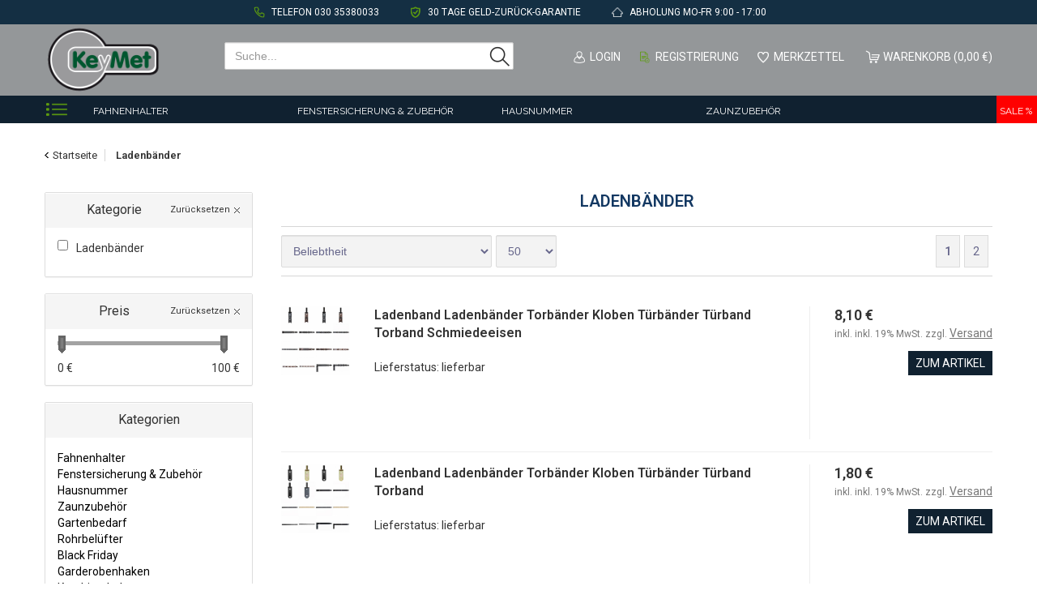

--- FILE ---
content_type: text/html; charset=ISO-8859-1
request_url: https://keymet.de/index.php?ID=22&warenkorb_kat=36
body_size: 9939
content:
<!DOCTYPE html>
<html xmlns="http://www.w3.org/1999/xhtml" lang="de">
<head>
	<meta http-equiv="content-type" content="text/html;charset=utf-8" />
	<title>KeyMet Shop - Produkte</title>
	<meta name="author" content="KeyMet GmbH Beata Banachowicz"/>
	<meta name="publisher" content="KeyMet GmbH Beata Banachowicz"/>
	<meta name="copyright" content="KeyMet GmbH Beata Banachowicz"/>
	<meta name="keywords" content="Scharniere,Türriegel,Fahnenhalter,Garderobenhaken,Karabinerhaken,Kesselbürste,Heizkesselstange,Klemme,Drahtseil,Kauschen,Ladenbänder,Lasthaken,Möbelzubehör,Regalträger, Konsolstütze,Ringschraube,Ringmutter,Schatullen-Verschlüsse,Schlösser,Schmiedeeisen, Beschläge,
Schnappschloss,Schäkel,Kettenwirbel,Seilrollen,Spannverschlüsse,Sturmhaken,Torscharniere,
Türdrücker,Türgriffe,Türhalter,Türriegel,Vorhangschlösser,Werkzeuge,Winkelverbinder,Flachverbinder,
Überfalle,Winkelbänder"/>
	<meta name="description" content=""/>
	<meta name="page-topic" content="0"/>
	<meta name="audience" content="Alle"/>
	<meta name="expires" content="NEVER"/>
	<meta name="revisit-after" content="1 days"/>
	<meta name="page-type" content="0"/>
	<meta name="robots" content="INDEX,FOLLOW"/>
	<meta name="viewport" content="width=device-width, initial-scale=1">
	<link rel="SHORTCUT ICON" href="/templates/keymet_responsive/css/favicon.ico"/>
	<link rel="stylesheet" type="text/css" href="/templates/keymet_responsive/css/style.css?1764201148"/>
	<link href="https://fonts.googleapis.com/css?family=Roboto:300,400,600|Raleway:400,600,700" rel="stylesheet">
	<link rel="stylesheet" href="/templates/keymet_responsive/css/prettyPhoto.css" type="text/css" media="screen" title="prettyPhoto main stylesheet"/>
	<script src="/templates/keymet_responsive/js/jquery-1.10.2.js"></script>
	<script src="/templates/keymet_responsive/js/jquery-ui-1.10.4.custom.js"></script>
	<script src="/templates/keymet_responsive/js/jquery.prettyPhoto.js"></script>
	<script src="/templates/keymet_responsive/js/jquery.slides.js"></script>
	<script>
		var is_mobile = '';
		
		$(function() 
		{
			if(typeof $.browser=='undefined')
			{
				//$.browser = $.support;
			}
		});
	</script>
	<script src="/templates/keymet_responsive/js/jquery.jcarousel.min.js"></script>
	<script type="application/ld+json">
	[
	{
		"@context": "https://schema.org",
		"@type": "Organization",
		"logo": "http://keymet.de/templates/keymet_responsive/Labels/logo.jpg",
		"name": "KeyMet GmbH",
		"url": "http://keymet.de",
		"contactPoint": [{
			"@type": "ContactPoint",
			"email": "info@keymet.de",
			"url": "http://keymet.de",
			"contactType": "sales"
		}]
	}
	,{
	"@context": "http://schema.org","@graph": [{
	"@type": "Product",
	"name": "",
	"image": "http://keymet.de/cmssystem/warenkorb/bilder/keinbild.jpg",
	"description": "",
	"sku": "",
	"gtin13": "",
	"brand": "",
	"offers": {
		"@type": "Offer",
		"priceCurrency": "EUR",
		"price": "0.00",
		"priceValidUntil": "2025-12-07",
		"url": "http://keymet.deindex.php?t=1",
		"availability": "{product_availability}",
		"seller": {
			"@type": "Organization",
			"url": "http://keymet.de",
			"logo": "http://keymet.de/templates/keymet_responsive/Labels/logo.jpg",
			"name": "KeyMet GmbH"
		}
	}
}]
}
	]
</script>
</head>
<body id="page_22" class="area_5 ">
	
	<div id="menu_wrapper">
		<ul class="wrapper">
			<li class="telefon">Telefon 030 35380033</li><li class="schutz">30 Tage Geld-Zur&#252;ck-Garantie</li><li class="haus">Abholung Mo-Fr 9:00 - 17:00</li>
		</ul>
	</div>
	<div id="header_wrapper">
		<div id="header" class="wrapper">
			<a href="/" class="logo"><img src="/templates/keymet_responsive/Labels/logo.png" alt="Logo KeyMet Shop" title="Logo KeyMet Shop"/></a>
			
	<form action="/index.php" method="get" name="warenkorb_suche_form" id="warenkorb_suche_form">
		<input type="text" id="warenkorb_suche_feld" class="warenkorb_suche" name="warenkorb_suche" size="18" data-default="Suche..." autocomplete="off"/>
		<input type="image" name="submit" src="/templates/keymet_responsive/Labels/icons/search.png" alt="Suchen"/>
		<input type="hidden" name="suche" value="1"/>
		<input type="hidden" name="ID" value="22" />
	</form>
	
			<ul>
				<li class=" login"><a href="/index.php?ID=3">Login</a></li><li class=" registrierung"><a href="/index.php?ID=5">Registrierung</a></li><li class=" merkzettel"><a href="/index.php?ID=6">Merkzettel</a></li>
				<li id="warenkorbvorschau">
	<a href="/index.php?ID=23">Warenkorb (0,00&nbsp;&euro;)</a>
</li>
			</ul>
		</div>
		<div id="navigation_wrapper">
			<ul id="navigation" class="wrapper">
				<li class="home"><a href="#" id="keymet_navigation"></a></li>
				<li class="   "><a href="/index.php?ID=22&warenkorb_kat=81">Fahnenhalter</a></li><li class="   abstand_mobile"><a href="/index.php?ID=22&warenkorb_kat=92">Fenstersicherung & Zubehör</a></li><li class="   abstand_mobile"><a href="/index.php?ID=22&warenkorb_kat=94">Hausnummer</a></li><li class="   abstand_mobile"><a href="/index.php?ID=22&warenkorb_kat=95">Zaunzubehör</a></li><li class="  abstand "><a href="/index.php?ID=22&warenkorb_kat=96">Gartenbedarf</a></li><li class="   abstand_mobile"><a href="/index.php?ID=22&warenkorb_kat=97">Rohrbelüfter</a></li><li class="   abstand_mobile"><a href="/index.php?ID=22&warenkorb_kat=98">Black Friday</a></li><li class="   abstand_mobile"><a href="/index.php?ID=22&warenkorb_kat=46">Garderobenhaken</a></li><li class=" has_childs abstand "><a href="/index.php?ID=22&warenkorb_kat=13">Karabinerhaken</a><ul class="level0">
					<li class="level1 nav-13 parent show_mobile">
						<a href="/index.php?ID=22&warenkorb_kat=13">Karabinerhaken</a>
					</li>
						<li class="level1 nav-13-14  parent">
							<a href="/index.php?ID=22&warenkorb_kat=14">Mit Sicherungsschraube</a>
						</li>
						<li class="level1 nav-13-41  parent">
							<a href="/index.php?ID=22&warenkorb_kat=41">Schraub-Kettenglied</a>
						</li>
						<li class="level1 nav-13-63  parent">
							<a href="/index.php?ID=22&warenkorb_kat=63">Für die Seile</a>
						</li>
						<li class="level1 nav-13-72  parent">
							<a href="/index.php?ID=22&warenkorb_kat=72">Für die Hundeleine</a>
						</li></ul></li><li class="   abstand_mobile"><a href="/index.php?ID=22&warenkorb_kat=37">Kesselbürste Heizkesselstange</a></li><li class="   abstand_mobile"><a href="/index.php?ID=22&warenkorb_kat=91">Kistengriffe</a></li><li class=" has_childs  abstand_mobile"><a href="/index.php?ID=22&warenkorb_kat=61">Klemme</a><ul class="level0">
					<li class="level1 nav-61 parent show_mobile">
						<a href="/index.php?ID=22&warenkorb_kat=61">Klemme</a>
					</li>
						<li class="level1 nav-61-62  parent">
							<a href="/index.php?ID=22&warenkorb_kat=62">Kauschen</a>
						</li>
						<li class="level1 nav-61-69  parent">
							<a href="/index.php?ID=22&warenkorb_kat=69">Seilklemme</a>
						</li>
						<li class="level1 nav-61-70  parent">
							<a href="/index.php?ID=22&warenkorb_kat=70">Drahtseile</a>
						</li></ul></li><li class="aktiv  abstand "><a href="/index.php?ID=22&warenkorb_kat=36">Ladenbänder</a></li><li class="   abstand_mobile"><a href="/index.php?ID=22&warenkorb_kat=20">Lasthaken</a></li><li class=" has_childs  abstand_mobile"><a href="/index.php?ID=22&warenkorb_kat=10">Möbelzubehör</a><ul class="level0">
					<li class="level1 nav-10 parent show_mobile">
						<a href="/index.php?ID=22&warenkorb_kat=10">Möbelzubehör</a>
					</li>
						<li class="level1 nav-10-11  parent">
							<a href="/index.php?ID=22&warenkorb_kat=11">Möbelrollen</a>
						</li>
						<li class="level1 nav-10-55  parent">
							<a href="/index.php?ID=22&warenkorb_kat=55">Dämpfer</a>
						</li></ul></li><li class="   abstand_mobile"><a href="/index.php?ID=22&warenkorb_kat=16">Regalträger Konsolstütze</a></li><li class=" has_childs abstand "><a href="/index.php?ID=22&warenkorb_kat=51">Mutter und Schrauben</a><ul class="level0">
					<li class="level1 nav-51 parent show_mobile">
						<a href="/index.php?ID=22&warenkorb_kat=51">Mutter und Schrauben</a>
					</li>
						<li class="level1 nav-51-52  parent">
							<a href="/index.php?ID=22&warenkorb_kat=52">Spannschlösser</a>
						</li>
						<li class="level1 nav-51-59  parent">
							<a href="/index.php?ID=22&warenkorb_kat=59">Schrauben und Mutter</a>
						</li></ul></li><li class=" has_childs  abstand_mobile"><a href="/index.php?ID=22&warenkorb_kat=1">Scharniere</a><ul class="level0">
					<li class="level1 nav-1 parent show_mobile">
						<a href="/index.php?ID=22&warenkorb_kat=1">Scharniere</a>
					</li>
						<li class="level1 nav-1-33  parent">
							<a href="/index.php?ID=22&warenkorb_kat=33">Gerollte Scharniere</a>
						</li>
						<li class="level1 nav-1-76  parent">
							<a href="/index.php?ID=22&warenkorb_kat=76">Kistenbänder</a>
						</li>
						<li class="level1 nav-1-8  parent">
							<a href="/index.php?ID=22&warenkorb_kat=8">Kreuzgehänge und Werfgehänge</a>
						</li>
						<li class="level1 nav-1-78  parent">
							<a href="/index.php?ID=22&warenkorb_kat=78">Kreuzbänder</a>
						</li>
						<li class="level1 nav-1-30  parent">
							<a href="/index.php?ID=22&warenkorb_kat=30">Kulissenscharniere</a>
						</li>
						<li class="level1 nav-1-77  parent">
							<a href="/index.php?ID=22&warenkorb_kat=77">Leiterbänder</a>
						</li>
						<li class="level1 nav-1-31  parent">
							<a href="/index.php?ID=22&warenkorb_kat=31">Möbelscharniere</a>
						</li>
						<li class="level1 nav-1-28  parent">
							<a href="/index.php?ID=22&warenkorb_kat=28">Scharnierbänder</a>
						</li>
						<li class="level1 nav-1-18  parent">
							<a href="/index.php?ID=22&warenkorb_kat=18">Schatullen - Scharniere</a>
						</li>
						<li class="level1 nav-1-65  parent">
							<a href="/index.php?ID=22&warenkorb_kat=65">Türscharniere</a>
						</li>
						<li class="level1 nav-1-38  parent">
							<a href="/index.php?ID=22&warenkorb_kat=38">Winkelbänder</a>
						</li></ul></li><li class="   abstand_mobile"><a href="/index.php?ID=22&warenkorb_kat=7">Schatullen-Verschlüsse</a></li><li class=" has_childs  abstand_mobile"><a href="/index.php?ID=22&warenkorb_kat=5">Schlösser</a><ul class="level0">
					<li class="level1 nav-5 parent show_mobile">
						<a href="/index.php?ID=22&warenkorb_kat=5">Schlösser</a>
					</li>
						<li class="level1 nav-5-6  parent">
							<a href="/index.php?ID=22&warenkorb_kat=6">Zusatzschlösser</a>
						</li>
						<li class="level1 nav-5-17  parent">
							<a href="/index.php?ID=22&warenkorb_kat=17">Möbelschlösser</a>
						</li>
						<li class="level1 nav-5-21  parent">
							<a href="/index.php?ID=22&warenkorb_kat=21">Zylinder</a>
						</li>
						<li class="level1 nav-5-24  parent">
							<a href="/index.php?ID=22&warenkorb_kat=24">Hakenschlösser</a>
						</li>
						<li class="level1 nav-5-79  parent">
							<a href="/index.php?ID=22&warenkorb_kat=79">Einsteckschlösser</a>
						</li>
						<li class="level1 nav-5-87  parent">
							<a href="/index.php?ID=22&warenkorb_kat=87">Garagentorschlösser</a>
						</li>
						<li class="level1 nav-5-93  parent">
							<a href="/index.php?ID=22&warenkorb_kat=93">Schlüsselringe</a>
						</li></ul></li><li class="  abstand "><a href="/index.php?ID=22&warenkorb_kat=35">Schmiedeeisen Beschläge</a></li><li class="   abstand_mobile"><a href="/index.php?ID=22&warenkorb_kat=68">Schnappschloss</a></li><li class="   abstand_mobile"><a href="/index.php?ID=22&warenkorb_kat=54">Schäkel, Kettenwirbel</a></li><li class="   abstand_mobile"><a href="/index.php?ID=22&warenkorb_kat=53">Seilrollen</a></li><li class="  abstand "><a href="/index.php?ID=22&warenkorb_kat=9">Spannverschlüsse</a></li><li class="   abstand_mobile"><a href="/index.php?ID=22&warenkorb_kat=27">Sturmhaken</a></li><li class="   abstand_mobile"><a href="/index.php?ID=22&warenkorb_kat=26">Torscharniere</a></li><li class="   abstand_mobile"><a href="/index.php?ID=22&warenkorb_kat=86">Tortreibriegel</a></li><li class="  abstand "><a href="/index.php?ID=22&warenkorb_kat=23">Türdrücker</a></li><li class="   abstand_mobile"><a href="/index.php?ID=22&warenkorb_kat=80">Türgriffe</a></li><li class="   abstand_mobile"><a href="/index.php?ID=22&warenkorb_kat=15">Türhalter</a></li><li class=" has_childs  abstand_mobile"><a href="/index.php?ID=22&warenkorb_kat=3">Türriegel</a><ul class="level0">
					<li class="level1 nav-3 parent show_mobile">
						<a href="/index.php?ID=22&warenkorb_kat=3">Türriegel</a>
					</li>
						<li class="level1 nav-3-4  parent">
							<a href="/index.php?ID=22&warenkorb_kat=4">Bolzenriegel</a>
						</li>
						<li class="level1 nav-3-25  parent">
							<a href="/index.php?ID=22&warenkorb_kat=25">Schubriegel</a>
						</li>
						<li class="level1 nav-3-57  parent">
							<a href="/index.php?ID=22&warenkorb_kat=57">Kantenriegel</a>
						</li></ul></li><li class="  abstand "><a href="/index.php?ID=22&warenkorb_kat=82">Vogelhäuser Insektenhäuser</a></li><li class="   abstand_mobile"><a href="/index.php?ID=22&warenkorb_kat=19">Vorhangschlösser</a></li><li class="   abstand_mobile"><a href="/index.php?ID=22&warenkorb_kat=47">Werkzeuge</a></li><li class=" has_childs  abstand_mobile"><a href="/index.php?ID=22&warenkorb_kat=12">Winkelverbinder Flachverbinder</a><ul class="level0">
					<li class="level1 nav-12 parent show_mobile">
						<a href="/index.php?ID=22&warenkorb_kat=12">Winkelverbinder Flachverbinder</a>
					</li>
						<li class="level1 nav-12-88  parent">
							<a href="/index.php?ID=22&warenkorb_kat=88">Winkelverbinder</a>
						</li>
						<li class="level1 nav-12-89  parent">
							<a href="/index.php?ID=22&warenkorb_kat=89">Flachverbinder</a>
						</li></ul></li><li class="  abstand "><a href="/index.php?ID=22&warenkorb_kat=22">Überfalle</a></li><li class=" sale"><a href="/index.php?ID=24" alt="Sale %" title="Sale %">Sale %</a></li>
			</ul>
			<div class="clear"></div>
		</div>
	</div>
	
	<div id="wrapper">
		<div id="content_wrap" class="wrapper">
			
		<div id="breadcrumb">
			<a href="/" title="Zur Startseite" class="home">Startseite</a>
			<strong><a href="/index.php?ID=22&warenkorb_kat=36"><strong>Ladenbänder</strong></a></strong> </div>
			<table border="0" cellspacing="0" cellpadding="0" id="content" align="center">
				<tr>
					<td align="left" valign="top" id="columnLeft"><div class="shopfilter">
	<input type="hidden" id="shopfilter_textsuche" name="shopfilter_textsuche" value="" />
	<div id="filter_kategorie">
	<p>Kategorie <span class="shopfilter_reset" target="filter_kategorie">Zur&uuml;cksetzen</span></p>
	<ul>
		<li title="Ladenbänder">
	<input type="checkbox" name="sfk_36" id="sfk_36" value="36">
	Ladenbänder
</li>
	</ul>
</div>
	
	<div id="filter_preis">
	<p>Preis <span class="shopfilter_reset" target="filter_preis">Zur&uuml;cksetzen</span></p>
	<div>
		<div id="slider-range"></div>
		<p><span id="preis_von"></span><span id="preis_bis"></span></p>
	</div>
</div>
<script type="text/javascript">
	var range_end 	= '100';
	var currency	= '&euro;';
</script>
	<script type="text/javascript" src="/templates/keymet_responsive/js/shopfilter.js"></script>
</div>	<div class="shopfilter"><div class="keymet_kategorien"><p>Kategorien</p><ul><li><a href="/index.php?ID=22&warenkorb_kat=81">Fahnenhalter</a></li><li><a href="/index.php?ID=22&warenkorb_kat=92">Fenstersicherung & Zubehör</a></li><li><a href="/index.php?ID=22&warenkorb_kat=94">Hausnummer</a></li><li><a href="/index.php?ID=22&warenkorb_kat=95">Zaunzubehör</a></li><li><a href="/index.php?ID=22&warenkorb_kat=96">Gartenbedarf</a></li><li><a href="/index.php?ID=22&warenkorb_kat=97">Rohrbelüfter</a></li><li><a href="/index.php?ID=22&warenkorb_kat=98">Black Friday</a></li><li><a href="/index.php?ID=22&warenkorb_kat=46">Garderobenhaken</a></li><li><a href="/index.php?ID=22&warenkorb_kat=13">Karabinerhaken</a></li><li><a href="/index.php?ID=22&warenkorb_kat=37">Kesselbürste Heizkesselstange</a></li><li><a href="/index.php?ID=22&warenkorb_kat=91">Kistengriffe</a></li><li><a href="/index.php?ID=22&warenkorb_kat=61">Klemme</a></li><li><a href="/index.php?ID=22&warenkorb_kat=36" class="aktiv">Ladenbänder</a></li><li><a href="/index.php?ID=22&warenkorb_kat=20">Lasthaken</a></li><li><a href="/index.php?ID=22&warenkorb_kat=10">Möbelzubehör</a></li><li><a href="/index.php?ID=22&warenkorb_kat=16">Regalträger Konsolstütze</a></li><li><a href="/index.php?ID=22&warenkorb_kat=51">Mutter und Schrauben</a></li><li><a href="/index.php?ID=22&warenkorb_kat=1">Scharniere</a></li><li><a href="/index.php?ID=22&warenkorb_kat=7">Schatullen-Verschlüsse</a></li><li><a href="/index.php?ID=22&warenkorb_kat=5">Schlösser</a></li><li><a href="/index.php?ID=22&warenkorb_kat=35">Schmiedeeisen Beschläge</a></li><li><a href="/index.php?ID=22&warenkorb_kat=68">Schnappschloss</a></li><li><a href="/index.php?ID=22&warenkorb_kat=54">Schäkel, Kettenwirbel</a></li><li><a href="/index.php?ID=22&warenkorb_kat=53">Seilrollen</a></li><li><a href="/index.php?ID=22&warenkorb_kat=9">Spannverschlüsse</a></li><li><a href="/index.php?ID=22&warenkorb_kat=27">Sturmhaken</a></li><li><a href="/index.php?ID=22&warenkorb_kat=26">Torscharniere</a></li><li><a href="/index.php?ID=22&warenkorb_kat=86">Tortreibriegel</a></li><li><a href="/index.php?ID=22&warenkorb_kat=23">Türdrücker</a></li><li><a href="/index.php?ID=22&warenkorb_kat=80">Türgriffe</a></li><li><a href="/index.php?ID=22&warenkorb_kat=15">Türhalter</a></li><li><a href="/index.php?ID=22&warenkorb_kat=3">Türriegel</a></li><li><a href="/index.php?ID=22&warenkorb_kat=82">Vogelhäuser Insektenhäuser</a></li><li><a href="/index.php?ID=22&warenkorb_kat=19">Vorhangschlösser</a></li><li><a href="/index.php?ID=22&warenkorb_kat=47">Werkzeuge</a></li><li><a href="/index.php?ID=22&warenkorb_kat=12">Winkelverbinder Flachverbinder</a></li><li><a href="/index.php?ID=22&warenkorb_kat=22">Überfalle</a></li></ul></div></div></td>
					<td align="left" valign="top" id="page"><h1>Ladenbänder</h1>

<form id="artikeluebersicht" action="/index.php" method="post" name="artikeluebersicht">
	<select class="selectbox" name="orderfeld" size="1" id="orderfeld">
		<option value="prio_asc">Beliebtheit</option>
		<option value="ID_asc" >&Auml;lteste Artikel zuerst</option>
		<option value="ID_desc" >Neueste Artikel zuerst</option>
		<option value="titel_asc" >Produkttitel aufsteigend</option>
		<option value="titel_desc" >Produkttitel absteigend</option>
		<option value="preis_asc" >Preis aufsteigend</option>
		<option value="preis_desc" >Preis absteigend</option>
	</select>
	<select name="artikelproseite" id="artikelproseite" size="1" class="selectbox">
		<option value="50" selected="selected">50</option>
		<option value="36" >36</option>
		<option value="64" >64</option>
	</select>
	<p id="artikelproseite_labels"><a href="/index.php?ID=22&warenkorb_kat=36" class="seitenumschaltung_aktiv">1</a><a href="/index.php?ID=22&warenkorb_kat=36&seite=2" class="seitenumschaltung">2</a></p>
	<input type="hidden" name="seite" value="1" id="aktuelle_seite"/>
	<input type="hidden" name="warenkorb_kat" value="36" id="warenkorb_kat"/>
	<input type="hidden" name="ID" value="22" id="area_id"/>
</form>

<br/>

<div id="artikel" class="artikeluebersicht"><div class="artikel_liste" data-produktid="15154">
	
	<a href="/index.php?ID=22&warenkorb_produktid=15154" class="img" title="Ladenband Ladenbänder Torbänder Kloben Türbänder Türband Torband Schmiedeeisen"><img src="/modul.php?modul=produkte&modulkat=bilder&ID=23800&mid=1" title="Ladenband Ladenbänder Torbänder Kloben Türbänder Türband Torband Schmiedeeisen" alt="Ladenband Ladenbänder Torbänder Kloben Türbänder Türband Torband Schmiedeeisen" border="0" class="scale" /></a>
	<div>
		<a class="titel" href="/index.php?ID=22&warenkorb_produktid=15154" title="Ladenband Ladenbänder Torbänder Kloben Türbänder Türband Torband Schmiedeeisen">Ladenband Ladenbänder Torbänder Kloben Türbänder Türband Torband Schmiedeeisen</a>
		
		<!-- Ware verfügbar -->Lieferstatus: lieferbar
	</div>
	<div>
		<big>8,10&nbsp;&euro;</big>
		inkl. inkl. 19% MwSt. zzgl. <a href="/index.php?ID=16">Versand</a>
		<!-- {guenster_grundpreis} -->
		<br><a class="Button" href="/index.php?ID=22&warenkorb_produktid=15154">zum Artikel</a>
	</div>
</div><div class="artikel_liste" data-produktid="14956">
	
	<a href="/index.php?ID=22&warenkorb_produktid=14956" class="img" title="Ladenband Ladenbänder Torbänder Kloben Türbänder Türband Torband"><img src="/modul.php?modul=produkte&modulkat=bilder&ID=22554&mid=1" title="Ladenband Ladenbänder Torbänder Kloben Türbänder Türband Torband" alt="Ladenband Ladenbänder Torbänder Kloben Türbänder Türband Torband" border="0" class="scale" /></a>
	<div>
		<a class="titel" href="/index.php?ID=22&warenkorb_produktid=14956" title="Ladenband Ladenbänder Torbänder Kloben Türbänder Türband Torband">Ladenband Ladenbänder Torbänder Kloben Türbänder Türband Torband</a>
		
		<!-- Ware verfügbar -->Lieferstatus: lieferbar
	</div>
	<div>
		<big>1,80&nbsp;&euro;</big>
		inkl. inkl. 19% MwSt. zzgl. <a href="/index.php?ID=16">Versand</a>
		<!-- {guenster_grundpreis} -->
		<br><a class="Button" href="/index.php?ID=22&warenkorb_produktid=14956">zum Artikel</a>
	</div>
</div><div class="artikel_liste" data-produktid="14407">
	
	<a href="/index.php?ID=22&warenkorb_produktid=14407" class="img" title="Ladenband Ladenbänder Torbänder Kloben Türbänder Türband Torband Verzinkt Schwar"><img src="/modul.php?modul=produkte&modulkat=bilder&ID=21996&mid=1" title="Ladenband Ladenbänder Torbänder Kloben Türbänder Türband Torband Verzinkt Schwar" alt="Ladenband Ladenbänder Torbänder Kloben Türbänder Türband Torband Verzinkt Schwar" border="0" class="scale" /></a>
	<div>
		<a class="titel" href="/index.php?ID=22&warenkorb_produktid=14407" title="Ladenband Ladenbänder Torbänder Kloben Türbänder Türband Torband Verzinkt Schwar">Ladenband Ladenbänder Torbänder Kloben Türbänder Türband Torband Verzinkt Schwar</a>
		
		<!-- Ware verfügbar -->Lieferstatus: lieferbar
	</div>
	<div>
		<big>2,50&nbsp;&euro;</big>
		inkl. inkl. 19% MwSt. zzgl. <a href="/index.php?ID=16">Versand</a>
		<!-- {guenster_grundpreis} -->
		<br><a class="Button" href="/index.php?ID=22&warenkorb_produktid=14407">zum Artikel</a>
	</div>
</div><div class="artikel_liste" data-produktid="13522">
	
	<a href="/index.php?ID=22&warenkorb_produktid=13522" class="img" title="Ladenband Torband T-Scharniere T-Bänder 600 mm Platte 230 mm Schwere Schwarz"><img src="/modul.php?modul=produkte&modulkat=bilder&ID=23226&mid=1" title="Ladenband Torband T-Scharniere T-Bänder 600 mm Platte 230 mm Schwere Schwarz" alt="Ladenband Torband T-Scharniere T-Bänder 600 mm Platte 230 mm Schwere Schwarz" border="0" class="scale" /></a>
	<div>
		<a class="titel" href="/index.php?ID=22&warenkorb_produktid=13522" title="Ladenband Torband T-Scharniere T-Bänder 600 mm Platte 230 mm Schwere Schwarz">Ladenband Torband T-Scharniere T-Bänder 600 mm Platte 230 mm Schwere Schwarz</a>
		
		<!-- Ware verfügbar -->Lieferstatus: lieferbar
	</div>
	<div>
		<big>19,70&nbsp;&euro;</big>
		inkl. inkl. 19% MwSt. zzgl. <a href="/index.php?ID=16">Versand</a>
		<!-- {guenster_grundpreis} -->
		<br><a class="Button" href="/index.php?ID=22&warenkorb_produktid=13522">zum Artikel</a>
	</div>
</div><div class="artikel_liste" data-produktid="15402">
	
	<a href="/index.php?ID=22&warenkorb_produktid=15402" class="img" title="Ladenband Türband Türbänder Torbänder mit Dorn 16 Schwarz Schmiedeeisen "><img src="/modul.php?modul=produkte&modulkat=bilder&ID=26757&mid=1" title="Ladenband Türband Türbänder Torbänder mit Dorn 16 Schwarz Schmiedeeisen " alt="Ladenband Türband Türbänder Torbänder mit Dorn 16 Schwarz Schmiedeeisen " border="0" class="scale" /></a>
	<div>
		<a class="titel" href="/index.php?ID=22&warenkorb_produktid=15402" title="Ladenband Türband Türbänder Torbänder mit Dorn 16 Schwarz Schmiedeeisen ">Ladenband Türband Türbänder Torbänder mit Dorn 16 Schwarz Schmiedeeisen </a>
		
		<!-- Ware verfügbar -->Lieferstatus: lieferbar
	</div>
	<div>
		<big>9,90&nbsp;&euro;</big>
		inkl. inkl. 19% MwSt. zzgl. <a href="/index.php?ID=16">Versand</a>
		<!-- {guenster_grundpreis} -->
		<br><a class="Button" href="/index.php?ID=22&warenkorb_produktid=15402">zum Artikel</a>
	</div>
</div><div class="artikel_liste" data-produktid="12841">
	
	<a href="/index.php?ID=22&warenkorb_produktid=12841" class="img" title="Ladenband Torband T-Scharniere T-Bänder 400 mm Platte 230 mm Schwere Schwarz"><img src="/modul.php?modul=produkte&modulkat=bilder&ID=23218&mid=1" title="Ladenband Torband T-Scharniere T-Bänder 400 mm Platte 230 mm Schwere Schwarz" alt="Ladenband Torband T-Scharniere T-Bänder 400 mm Platte 230 mm Schwere Schwarz" border="0" class="scale" /></a>
	<div>
		<a class="titel" href="/index.php?ID=22&warenkorb_produktid=12841" title="Ladenband Torband T-Scharniere T-Bänder 400 mm Platte 230 mm Schwere Schwarz">Ladenband Torband T-Scharniere T-Bänder 400 mm Platte 230 mm Schwere Schwarz</a>
		
		<!-- Ware verfügbar -->Lieferstatus: lieferbar
	</div>
	<div>
		<big>15,90&nbsp;&euro;</big>
		inkl. inkl. 19% MwSt. zzgl. <a href="/index.php?ID=16">Versand</a>
		<!-- {guenster_grundpreis} -->
		<br><a class="Button" href="/index.php?ID=22&warenkorb_produktid=12841">zum Artikel</a>
	</div>
</div><div class="artikel_liste" data-produktid="13326">
	
	<a href="/index.php?ID=22&warenkorb_produktid=13326" class="img" title="Kreuzbänder Mittelband Fensterband Türband 360 mit Kloben Kupfer Schmiedeeis"><img src="/modul.php?modul=produkte&modulkat=bilder&ID=25321&mid=1" title="Kreuzbänder Mittelband Fensterband Türband 360 mit Kloben Kupfer Schmiedeeis" alt="Kreuzbänder Mittelband Fensterband Türband 360 mit Kloben Kupfer Schmiedeeis" border="0" class="scale" /></a>
	<div>
		<a class="titel" href="/index.php?ID=22&warenkorb_produktid=13326" title="Kreuzbänder Mittelband Fensterband Türband 360 mit Kloben Kupfer Schmiedeeis">Kreuzbänder Mittelband Fensterband Türband 360 mit Kloben Kupfer Schmiedeeis</a>
		
		<!-- Ware verfügbar -->Lieferstatus: lieferbar
	</div>
	<div>
		<big>12,70&nbsp;&euro;</big>
		inkl. inkl. 19% MwSt. zzgl. <a href="/index.php?ID=16">Versand</a>
		<!-- {guenster_grundpreis} -->
		<br><a class="Button" href="/index.php?ID=22&warenkorb_produktid=13326">zum Artikel</a>
	</div>
</div><div class="artikel_liste" data-produktid="14355">
	
	<a href="/index.php?ID=22&warenkorb_produktid=14355" class="img" title="Plattenhaken Kloben Aufschraubkloben 14 mm Torkloben Türkloben Türhaken Schwarz "><img src="/modul.php?modul=produkte&modulkat=bilder&ID=21521&mid=1" title="Plattenhaken Kloben Aufschraubkloben 14 mm Torkloben Türkloben Türhaken Schwarz " alt="Plattenhaken Kloben Aufschraubkloben 14 mm Torkloben Türkloben Türhaken Schwarz " border="0" class="scale" /></a>
	<div>
		<a class="titel" href="/index.php?ID=22&warenkorb_produktid=14355" title="Plattenhaken Kloben Aufschraubkloben 14 mm Torkloben Türkloben Türhaken Schwarz ">Plattenhaken Kloben Aufschraubkloben 14 mm Torkloben Türkloben Türhaken Schwarz </a>
		<p style="text-align: left;">Plattenhaken 14 mm Schwarz &ndash; Torhaken Wandhaken Kloben zum Schrauben &ndash; Schmiedeeisen pulverbeschichtet &ndash; stabiler Torbeschlag Wandhalterung<br><br><span style="text-decoration: underline;"><strong>Produktbeschreibung:</strong></span><br><br>Der stabile Plattenhaken 14 mm in Schwarz ist ideal f&uuml;r die Befestigung von Toren, T&uuml;ren oder schweren Klappen an W&auml;nden oder Pfosten. Gefertigt aus robustem Schmiedeeisen und mit einer pulverbeschichteten Oberfl&auml;che, bietet er eine langlebige, rostbest&auml;ndige L&ouml;sung f&uuml;r den Au&szlig;en- und Innenbereich. Dank seiner pr&auml;zisen Verarbeitung und der 2 Schraubl&ouml;cher l&auml;sst sich der Haken einfach montieren und h&auml;lt auch hohen Belastungen stand &ndash; perfekt f&uuml;r Gartentore, Scheunentore oder Hoft&uuml;ren.<br><br><span style="text-decoration: underline;"><strong>Vorteile:</strong></span><br><br>&#9989; Robuste Ausf&uuml;hrung: Hergestellt aus stabilem Schmiedeeisen f&uuml;r hohe Belastbarkeit und lange Lebensdauer.<br>&#9989;Witterungsbest&auml;ndig: Pulverbeschichtet in Schwarz &ndash; sch&uuml;tzt zuverl&auml;ssig vor Rost und Korrosion.<br>&#9989; Einfache Montage: Mit 2 Befestigungsl&ouml;chern (&Oslash; 7,8 mm) zum sicheren Anschrauben an Wand oder Pfosten.<br>&#9989; Universell einsetzbar: Ideal f&uuml;r Tore, T&uuml;ren, W&auml;nde und Holzkonstruktionen.<br>&#9989; Saubere Optik: Schwarze Lackierung sorgt f&uuml;r ein klassisches, ansprechendes Design.<br><br><span style="text-decoration: underline;"><strong>Technische Daten:</strong></span><br><br>&#128295; Der Plattenhaken besteht aus robustem Schmiedeeisen und ist schwarz pulverbeschichtet, wodurch er optimal gegen Witterung und Rost gesch&uuml;tzt ist.<br>&#128295; Die Klobenst&auml;rke betr&auml;gt 14 mm, was f&uuml;r eine stabile und sichere Befestigung sorgt.<br>&#128295;Der Abstand von der Mitte der Rolle bis zur Wand liegt bei 30 mm, ideal f&uuml;r eine pr&auml;zise Montage.<br>&#128295;Zur Befestigung sind zwei Schraubl&ouml;cher mit einem Durchmesser von 7,8 mm vorhanden, die eine einfache und feste Verschraubung erm&ouml;glichen.<br><br><strong>Lieferumfang:</strong><br><br>&#128230; 1 Kloben<br><br>Bringen Sie Stabilit&auml;t und Stil an Ihr Tor &ndash; jetzt den robusten Plattenhaken 14 mm Schwarz bestellen und langlebige Qualit&auml;t sichern!</p>
		<!-- Ware verfügbar -->Lieferstatus: lieferbar
	</div>
	<div>
		<big>2,00&nbsp;&euro;</big>
		inkl. inkl. 19% MwSt. zzgl. <a href="/index.php?ID=16">Versand</a>
		<!-- {guenster_grundpreis} -->
		<br><a class="Button" href="/index.php?ID=22&warenkorb_produktid=14355">zum Artikel</a>
	</div>
</div><div class="artikel_liste" data-produktid="14736">
	
	<a href="/index.php?ID=22&warenkorb_produktid=14736" class="img" title="2 Ladenband Ladenbänder Türbänd Torband 300 x 45x 4 Kloben 14 mm Verstärkt Schwarz"><img src="/modul.php?modul=produkte&modulkat=bilder&ID=20368&mid=1" title="2 Ladenband Ladenbänder Türbänd Torband 300 x 45x 4 Kloben 14 mm Verstärkt Schwarz" alt="2 Ladenband Ladenbänder Türbänd Torband 300 x 45x 4 Kloben 14 mm Verstärkt Schwarz" border="0" class="scale" /></a>
	<div>
		<a class="titel" href="/index.php?ID=22&warenkorb_produktid=14736" title="2 Ladenband Ladenbänder Türbänd Torband 300 x 45x 4 Kloben 14 mm Verstärkt Schwarz">2 Ladenband Ladenbänder Türbänd Torband 300 x 45x 4 Kloben 14 mm Verstärkt Schwarz</a>
		
		<!-- Ware verfügbar -->Lieferstatus: lieferbar
	</div>
	<div>
		<big>21,90&nbsp;&euro;</big>
		inkl. inkl. 19% MwSt. zzgl. <a href="/index.php?ID=16">Versand</a>
		<!-- {guenster_grundpreis} -->
		<br><a class="Button" href="/index.php?ID=22&warenkorb_produktid=14736">zum Artikel</a>
	</div>
</div><div class="artikel_liste" data-produktid="12766">
	
	<a href="/index.php?ID=22&warenkorb_produktid=12766" class="img" title="Truhenband Tischband Zierscharniere 530 (170x340) Schmiedeeisen Schwarz"><img src="/modul.php?modul=produkte&modulkat=bilder&ID=28818&mid=1" title="Truhenband Tischband Zierscharniere 530 (170x340) Schmiedeeisen Schwarz" alt="Truhenband Tischband Zierscharniere 530 (170x340) Schmiedeeisen Schwarz" border="0" class="scale" /></a>
	<div>
		<a class="titel" href="/index.php?ID=22&warenkorb_produktid=12766" title="Truhenband Tischband Zierscharniere 530 (170x340) Schmiedeeisen Schwarz">Truhenband Tischband Zierscharniere 530 (170x340) Schmiedeeisen Schwarz</a>
		
		<!-- Ware verfügbar -->Lieferstatus: lieferbar
	</div>
	<div>
		<big>13,00&nbsp;&euro;</big>
		inkl. inkl. 19% MwSt. zzgl. <a href="/index.php?ID=16">Versand</a>
		<!-- {guenster_grundpreis} -->
		<br><a class="Button" href="/index.php?ID=22&warenkorb_produktid=12766">zum Artikel</a>
	</div>
</div><div class="artikel_liste" data-produktid="12937">
	
	<a href="/index.php?ID=22&warenkorb_produktid=12937" class="img" title="Plattenhaken Kloben Aufschraubkloben 9 mm Torkloben Türkloben Schwarz Pulverb."><img src="/modul.php?modul=produkte&modulkat=bilder&ID=21853&mid=1" title="Plattenhaken Kloben Aufschraubkloben 9 mm Torkloben Türkloben Schwarz Pulverb." alt="Plattenhaken Kloben Aufschraubkloben 9 mm Torkloben Türkloben Schwarz Pulverb." border="0" class="scale" /></a>
	<div>
		<a class="titel" href="/index.php?ID=22&warenkorb_produktid=12937" title="Plattenhaken Kloben Aufschraubkloben 9 mm Torkloben Türkloben Schwarz Pulverb.">Plattenhaken Kloben Aufschraubkloben 9 mm Torkloben Türkloben Schwarz Pulverb.</a>
		<p style="text-align: left;"><span style="text-decoration: underline;"><strong>Produktbeschreibung:</strong></span><br><br></p>
<p style="text-align: left;" data-start="176" data-end="494">Der Plattenhaken 9 mm ist ein stabiler und langlebiger Haken zum Schrauben &ndash; ideal als Torhaken, Wandhaken oder Kloben f&uuml;r Tore und Holzkonstruktionen. Durch die schwarze Pulverbeschichtung ist der Haken witterungsbest&auml;ndig und rostgesch&uuml;tzt. Perfekt geeignet f&uuml;r den Au&szlig;enbereich und den t&auml;glichen Gebrauch.<br><br><br><span style="text-decoration: underline;"><strong>Vorteile:</strong></span><br><br>&#9989; Robuste Qualit&auml;t: Gefertigt aus massivem Stahl f&uuml;r lange Haltbarkeit.<br>&#9989; Wetterfest &amp; rostbest&auml;ndig: Pulverbeschichtete Oberfl&auml;che in elegantem Schwarz.<br>&#9989; Einfache Montage: Mit 4 stabilen Schraubenl&ouml;chern f&uuml;r sicheren Halt.<br>&#9989; Vielseitig einsetzbar: Ideal f&uuml;r Tore, T&uuml;ren, Z&auml;une und Werkstattprojekte.<br>&#9989; Saubere Optik: Schwarze Lackierung passt optisch zu vielen Beschl&auml;gen.<br><br><span style="text-decoration: underline;"><strong>Technische Daten:</strong></span><br><br>&#128295; Der stabile Plattenhaken aus Stahl ist langlebig und belastbar.<br>&#128295;Die Oberfl&auml;che ist schwarz lackiert und pulverbeschichtet &ndash; sch&uuml;tzt zuverl&auml;ssig vor Rost und Witterung.<br data-start="364" data-end="367">&#128295;Der Kloben hat eine St&auml;rke von 9 mm und bietet sicheren Halt f&uuml;r Tore und T&uuml;ren.<br data-start="451" data-end="454">&#128295;Der Abstand von der Mitte der Rolle bis zur Wand betr&auml;gt 25 mm &ndash; ideal f&uuml;r pr&auml;zise Montage.<br data-start="549" data-end="552">&#128295;Mit 4 Schraubenl&ouml;chern &Oslash; 5 mm l&auml;sst sich der Wandhaken einfach und fest montieren.<br><br><span style="text-decoration: underline;"><strong>Lieferumfang:</strong></span><br><br>&#128230; 1 Kloben<br><br>Sichern Sie sich jetzt den robusten Plattenhaken f&uuml;r Ihre Tore und T&uuml;ren!</p>
		<!-- Ware verfügbar -->Lieferstatus: lieferbar
	</div>
	<div>
		<big>2,30&nbsp;&euro;</big>
		inkl. inkl. 19% MwSt. zzgl. <a href="/index.php?ID=16">Versand</a>
		<!-- {guenster_grundpreis} -->
		<br><a class="Button" href="/index.php?ID=22&warenkorb_produktid=12937">zum Artikel</a>
	</div>
</div><div class="artikel_liste" data-produktid="13043">
	
	<a href="/index.php?ID=22&warenkorb_produktid=13043" class="img" title="Ladenband Ladenbänder Türbänder Torband 300 x 45 x 4 mm mit 14 mm Kloben Schwarz"><img src="/modul.php?modul=produkte&modulkat=bilder&ID=22134&mid=1" title="Ladenband Ladenbänder Türbänder Torband 300 x 45 x 4 mm mit 14 mm Kloben Schwarz" alt="Ladenband Ladenbänder Türbänder Torband 300 x 45 x 4 mm mit 14 mm Kloben Schwarz" border="0" class="scale" /></a>
	<div>
		<a class="titel" href="/index.php?ID=22&warenkorb_produktid=13043" title="Ladenband Ladenbänder Türbänder Torband 300 x 45 x 4 mm mit 14 mm Kloben Schwarz">Ladenband Ladenbänder Türbänder Torband 300 x 45 x 4 mm mit 14 mm Kloben Schwarz</a>
		
		<!-- Ware verfügbar -->Lieferstatus: lieferbar
	</div>
	<div>
		<big>7,30&nbsp;&euro;</big>
		inkl. inkl. 19% MwSt. zzgl. <a href="/index.php?ID=16">Versand</a>
		<!-- {guenster_grundpreis} -->
		<br><a class="Button" href="/index.php?ID=22&warenkorb_produktid=13043">zum Artikel</a>
	</div>
</div><div class="artikel_liste" data-produktid="13337">
	
	<a href="/index.php?ID=22&warenkorb_produktid=13337" class="img" title="Ladenband Ladenbänder Türbänder Torband 600 x 45 x 5 mm 12 mm Kloben auf Kugeln"><img src="/modul.php?modul=produkte&modulkat=bilder&ID=23202&mid=1" title="Ladenband Ladenbänder Türbänder Torband 600 x 45 x 5 mm 12 mm Kloben auf Kugeln" alt="Ladenband Ladenbänder Türbänder Torband 600 x 45 x 5 mm 12 mm Kloben auf Kugeln" border="0" class="scale" /></a>
	<div>
		<a class="titel" href="/index.php?ID=22&warenkorb_produktid=13337" title="Ladenband Ladenbänder Türbänder Torband 600 x 45 x 5 mm 12 mm Kloben auf Kugeln">Ladenband Ladenbänder Türbänder Torband 600 x 45 x 5 mm 12 mm Kloben auf Kugeln</a>
		
		<!-- Ware verfügbar -->Lieferstatus: lieferbar
	</div>
	<div>
		<big>17,50&nbsp;&euro;</big>
		inkl. inkl. 19% MwSt. zzgl. <a href="/index.php?ID=16">Versand</a>
		<!-- {guenster_grundpreis} -->
		<br><a class="Button" href="/index.php?ID=22&warenkorb_produktid=13337">zum Artikel</a>
	</div>
</div><div class="artikel_liste" data-produktid="13338">
	
	<a href="/index.php?ID=22&warenkorb_produktid=13338" class="img" title="Ladenband Ladenbänder Türbänder Torband 800 x 45 x 16 mm 12 mm Kloben auf Kugeln"><img src="/modul.php?modul=produkte&modulkat=bilder&ID=23210&mid=1" title="Ladenband Ladenbänder Türbänder Torband 800 x 45 x 16 mm 12 mm Kloben auf Kugeln" alt="Ladenband Ladenbänder Türbänder Torband 800 x 45 x 16 mm 12 mm Kloben auf Kugeln" border="0" class="scale" /></a>
	<div>
		<a class="titel" href="/index.php?ID=22&warenkorb_produktid=13338" title="Ladenband Ladenbänder Türbänder Torband 800 x 45 x 16 mm 12 mm Kloben auf Kugeln">Ladenband Ladenbänder Türbänder Torband 800 x 45 x 16 mm 12 mm Kloben auf Kugeln</a>
		
		<!-- Ware verfügbar -->Lieferstatus: lieferbar
	</div>
	<div>
		<big>18,50&nbsp;&euro;</big>
		inkl. inkl. 19% MwSt. zzgl. <a href="/index.php?ID=16">Versand</a>
		<!-- {guenster_grundpreis} -->
		<br><a class="Button" href="/index.php?ID=22&warenkorb_produktid=13338">zum Artikel</a>
	</div>
</div><div class="artikel_liste" data-produktid="13424">
	
	<a href="/index.php?ID=22&warenkorb_produktid=13424" class="img" title="Kreuzbänder Mittelband Fensterband Türband 320 mit Kloben Kupfer Schmiedeeisen"><img src="/modul.php?modul=produkte&modulkat=bilder&ID=28872&mid=1" title="Kreuzbänder Mittelband Fensterband Türband 320 mit Kloben Kupfer Schmiedeeisen" alt="Kreuzbänder Mittelband Fensterband Türband 320 mit Kloben Kupfer Schmiedeeisen" border="0" class="scale" /></a>
	<div>
		<a class="titel" href="/index.php?ID=22&warenkorb_produktid=13424" title="Kreuzbänder Mittelband Fensterband Türband 320 mit Kloben Kupfer Schmiedeeisen">Kreuzbänder Mittelband Fensterband Türband 320 mit Kloben Kupfer Schmiedeeisen</a>
		
		<!-- Ware verfügbar -->Lieferstatus: lieferbar
	</div>
	<div>
		<big>11,40&nbsp;&euro;</big>
		inkl. inkl. 19% MwSt. zzgl. <a href="/index.php?ID=16">Versand</a>
		<!-- {guenster_grundpreis} -->
		<br><a class="Button" href="/index.php?ID=22&warenkorb_produktid=13424">zum Artikel</a>
	</div>
</div><div class="artikel_liste" data-produktid="13476">
	
	<a href="/index.php?ID=22&warenkorb_produktid=13476" class="img" title="Plattenhaken Haken Torhaken Wandhaken zum Schrauben 14 Mm Kloben Schwarz"><img src="/modul.php?modul=produkte&modulkat=bilder&ID=21714&mid=1" title="Plattenhaken Haken Torhaken Wandhaken zum Schrauben 14 Mm Kloben Schwarz" alt="Plattenhaken Haken Torhaken Wandhaken zum Schrauben 14 Mm Kloben Schwarz" border="0" class="scale" /></a>
	<div>
		<a class="titel" href="/index.php?ID=22&warenkorb_produktid=13476" title="Plattenhaken Haken Torhaken Wandhaken zum Schrauben 14 Mm Kloben Schwarz">Plattenhaken Haken Torhaken Wandhaken zum Schrauben 14 Mm Kloben Schwarz</a>
		<p data-start="706" data-end="936">Schwarzer Plattenhaken 14 mm, Torhaken Wandhaken Kloben zum Schrauben, Robuster Stahlhaken f&uuml;r Gartentor &amp; T&uuml;r, Grundiert &ndash; zum Lackieren,<br><br><span style="text-decoration: underline;"><strong>Produktbeschreibung:</strong></span><br><br>Der Plattenhaken 14 mm Schwarz grundiert ist ideal f&uuml;r Tore, T&uuml;ren und Z&auml;une. Mit seiner robusten Klobenst&auml;rke von 14 mm und einem Abstand von 25 mm zur Wand bietet er hohe Stabilit&auml;t und einfache Montage. Durch die 6 Schraubenl&ouml;cher &Oslash; 6 mm l&auml;sst sich der Haken sicher befestigen. Die Oberfl&auml;che ist schwarz grundiert und kann nach der Montage individuell lackiert werden &ndash; f&uuml;r optimalen Schutz und eine saubere Optik.<br><br><span style="text-decoration: underline;"><strong>Vorteile:</strong></span><br><br>&#9989; Robuste und langlebige Ausf&uuml;hrung aus massivem Stahl<br>&#9989; Einfache Montage dank 6 stabiler Schraubenl&ouml;cher<br>&#9989; Schwarz grundiert &ndash; individuell nachlackierbar<br>&#9989; Ideal f&uuml;r Tore, T&uuml;ren, Z&auml;une, Stalltore oder Holzrahmen<br>&#9989; Hohe Stabilit&auml;t bei gleichzeitig dezenter Optik<br><br><span style="text-decoration: underline;"><strong>Technische Daten</strong></span><br><br>&#128295; Der Plattenhaken besitzt eine Klobenst&auml;rke von 14 mm und bietet hohe Stabilit&auml;t.<br>&#128295; Der Abstand von der Mitte der Rolle bis zur Wand betr&auml;gt 25 mm &ndash; perfekt f&uuml;r Tore und T&uuml;ren.<br>&#128295; Mit 6 Schraubenl&ouml;chern &Oslash; 6 mm ist eine sichere und feste Montage garantiert.<br>&#128295; Die Oberfl&auml;che ist schwarz grundiert und f&uuml;r zus&auml;tzlichen Rostschutz muss nachlackiert werden.<br><br>Warten Sie nicht l&auml;nger &ndash; r&uuml;sten Sie Ihr Tor oder Ihre T&uuml;r mit dem langlebigen Plattenhaken 14 mm Schwarz grundiert auf!</p>
		<!-- Ware verfügbar -->Lieferstatus: lieferbar
	</div>
	<div>
		<big>2,50&nbsp;&euro;</big>
		inkl. inkl. 19% MwSt. zzgl. <a href="/index.php?ID=16">Versand</a>
		<!-- {guenster_grundpreis} -->
		<br><a class="Button" href="/index.php?ID=22&warenkorb_produktid=13476">zum Artikel</a>
	</div>
</div><div class="artikel_liste" data-produktid="13596">
	
	<a href="/index.php?ID=22&warenkorb_produktid=13596" class="img" title="Ladenband Ladenbänder Türbänder Torband 400 x 45 x 4 mm mit 14 mm Kloben Schwarz"><img src="/modul.php?modul=produkte&modulkat=bilder&ID=22141&mid=1" title="Ladenband Ladenbänder Türbänder Torband 400 x 45 x 4 mm mit 14 mm Kloben Schwarz" alt="Ladenband Ladenbänder Türbänder Torband 400 x 45 x 4 mm mit 14 mm Kloben Schwarz" border="0" class="scale" /></a>
	<div>
		<a class="titel" href="/index.php?ID=22&warenkorb_produktid=13596" title="Ladenband Ladenbänder Türbänder Torband 400 x 45 x 4 mm mit 14 mm Kloben Schwarz">Ladenband Ladenbänder Türbänder Torband 400 x 45 x 4 mm mit 14 mm Kloben Schwarz</a>
		
		<!-- Ware verfügbar -->Lieferstatus: lieferbar
	</div>
	<div>
		<big>7,90&nbsp;&euro;</big>
		inkl. inkl. 19% MwSt. zzgl. <a href="/index.php?ID=16">Versand</a>
		<!-- {guenster_grundpreis} -->
		<br><a class="Button" href="/index.php?ID=22&warenkorb_produktid=13596">zum Artikel</a>
	</div>
</div><div class="artikel_liste" data-produktid="13654">
	
	<a href="/index.php?ID=22&warenkorb_produktid=13654" class="img" title="Ladenband Ladenbänder Türbänder Torband 600 x 45 x4 mm mit 14 mm Kloben Schwarz"><img src="/modul.php?modul=produkte&modulkat=bilder&ID=22156&mid=1" title="Ladenband Ladenbänder Türbänder Torband 600 x 45 x4 mm mit 14 mm Kloben Schwarz" alt="Ladenband Ladenbänder Türbänder Torband 600 x 45 x4 mm mit 14 mm Kloben Schwarz" border="0" class="scale" /></a>
	<div>
		<a class="titel" href="/index.php?ID=22&warenkorb_produktid=13654" title="Ladenband Ladenbänder Türbänder Torband 600 x 45 x4 mm mit 14 mm Kloben Schwarz">Ladenband Ladenbänder Türbänder Torband 600 x 45 x4 mm mit 14 mm Kloben Schwarz</a>
		
		<!-- Ware verfügbar -->Lieferstatus: lieferbar
	</div>
	<div>
		<big>9,70&nbsp;&euro;</big>
		inkl. inkl. 19% MwSt. zzgl. <a href="/index.php?ID=16">Versand</a>
		<!-- {guenster_grundpreis} -->
		<br><a class="Button" href="/index.php?ID=22&warenkorb_produktid=13654">zum Artikel</a>
	</div>
</div><div class="artikel_liste" data-produktid="14066">
	
	<a href="/index.php?ID=22&warenkorb_produktid=14066" class="img" title="Ladenband Türband Türbänder Torbänder 600 mit 16 mm Dorn Schwarz Schmiedeeisen "><img src="/modul.php?modul=produkte&modulkat=bilder&ID=23056&mid=1" title="Ladenband Türband Türbänder Torbänder 600 mit 16 mm Dorn Schwarz Schmiedeeisen " alt="Ladenband Türband Türbänder Torbänder 600 mit 16 mm Dorn Schwarz Schmiedeeisen " border="0" class="scale" /></a>
	<div>
		<a class="titel" href="/index.php?ID=22&warenkorb_produktid=14066" title="Ladenband Türband Türbänder Torbänder 600 mit 16 mm Dorn Schwarz Schmiedeeisen ">Ladenband Türband Türbänder Torbänder 600 mit 16 mm Dorn Schwarz Schmiedeeisen </a>
		
		<!-- Ware verfügbar -->Lieferstatus: lieferbar
	</div>
	<div>
		<big>12,60&nbsp;&euro;</big>
		inkl. inkl. 19% MwSt. zzgl. <a href="/index.php?ID=16">Versand</a>
		<!-- {guenster_grundpreis} -->
		<br><a class="Button" href="/index.php?ID=22&warenkorb_produktid=14066">zum Artikel</a>
	</div>
</div><div class="artikel_liste" data-produktid="14359">
	
	<a href="/index.php?ID=22&warenkorb_produktid=14359" class="img" title="Plattenhaken Haken Torhaken Wandhaken zum Schrauben 14 Mm Kloben Verzinkt"><img src="/modul.php?modul=produkte&modulkat=bilder&ID=18271&mid=1" title="Plattenhaken Haken Torhaken Wandhaken zum Schrauben 14 Mm Kloben Verzinkt" alt="Plattenhaken Haken Torhaken Wandhaken zum Schrauben 14 Mm Kloben Verzinkt" border="0" class="scale" /></a>
	<div>
		<a class="titel" href="/index.php?ID=22&warenkorb_produktid=14359" title="Plattenhaken Haken Torhaken Wandhaken zum Schrauben 14 Mm Kloben Verzinkt">Plattenhaken Haken Torhaken Wandhaken zum Schrauben 14 Mm Kloben Verzinkt</a>
		
		<!-- Ware verfügbar -->Lieferstatus: lieferbar
	</div>
	<div>
		<big>3,50&nbsp;&euro;</big>
		inkl. inkl. 19% MwSt. zzgl. <a href="/index.php?ID=16">Versand</a>
		<!-- {guenster_grundpreis} -->
		<br><a class="Button" href="/index.php?ID=22&warenkorb_produktid=14359">zum Artikel</a>
	</div>
</div><div class="artikel_liste" data-produktid="14370">
	
	<a href="/index.php?ID=22&warenkorb_produktid=14370" class="img" title="Plattenhaken Kloben Aufschraubkloben 14 mm Torkloben Türkloben Türhaken Verzinkt. "><img src="/modul.php?modul=produkte&modulkat=bilder&ID=21529&mid=1" title="Plattenhaken Kloben Aufschraubkloben 14 mm Torkloben Türkloben Türhaken Verzinkt. " alt="Plattenhaken Kloben Aufschraubkloben 14 mm Torkloben Türkloben Türhaken Verzinkt. " border="0" class="scale" /></a>
	<div>
		<a class="titel" href="/index.php?ID=22&warenkorb_produktid=14370" title="Plattenhaken Kloben Aufschraubkloben 14 mm Torkloben Türkloben Türhaken Verzinkt. ">Plattenhaken Kloben Aufschraubkloben 14 mm Torkloben Türkloben Türhaken Verzinkt. </a>
		<p style="text-align: left;">Plattenhaken 14 mm gelb verzinkt &ndash; Torhaken Wandhaken Kloben zum Schrauben &ndash; Schmiedeeisen pulverbeschichtet &ndash; stabiler Torbeschlag Wandhalterung<br><br><span style="text-decoration: underline;"><strong>Produktbeschreibung:</strong></span><br><br>Der robuste Plattenhaken 14 mm verzinkt ist ideal geeignet f&uuml;r Tore, T&uuml;ren, Wandhalterungen und schwere Holzkonstruktionen. Durch seine stabile Ausf&uuml;hrung und hochwertige gelb verzinkte Oberfl&auml;che bietet der Haken zuverl&auml;ssigen Halt und optimalen Korrosionsschutz &ndash; selbst bei Au&szlig;enanwendungen. Dank der praktischen Befestigung mit zwei Schraubl&ouml;chern l&auml;sst sich der Torhaken einfach und sicher montieren.<br><br><span style="text-decoration: underline;"><strong>Vorteile:</strong></span><br><br>&#9989; Langlebig &amp; stabil: Massive Ausf&uuml;hrung mit 14 mm Klobenst&auml;rke f&uuml;r sichere Befestigung auch bei hoher Belastung.<br>&#9989; Korrosionsbest&auml;ndig: Gelb verzinkte Oberfl&auml;che sch&uuml;tzt dauerhaft vor Rost und Witterung.<br>&#9989; Einfache Montage: Zwei Befestigungsl&ouml;cher (&Oslash; 7,8 mm) erm&ouml;glichen schnelle und stabile Verschraubung.<br>&#9989; Vielseitig einsetzbar: Ideal als Torhaken, Wandhaken oder Aufh&auml;ngehaken f&uuml;r Innen- und Au&szlig;enbereiche.<br><br><br><span style="text-decoration: underline;"><strong>Technische Daten:</strong></span><br><br>&#128295; Der Plattenhaken besitzt eine stabile Klobenst&auml;rke von 14 mm &ndash; ideal f&uuml;r robuste Tor- und Wandbefestigungen.<br>&#128295; Die&nbsp;Oberfl&auml;che ist gelb verzinkt und bietet hervorragenden Rostschutz sowie lange Lebensdauer.<br>&#128295; Der Abstand von der Rollenmitte zur Wand betr&auml;gt 30 mm f&uuml;r pr&auml;zise und stabile Montage.<br>&#128295; Mit zwei Schraubl&ouml;chern &Oslash; 7,8 mm l&auml;sst sich der Torhaken einfach und sicher anschrauben.<br><br><span style="text-decoration: underline;"><strong>Lieferumfang:</strong></span><br><br>&#128230; 1 Kloben<br><br>Perfekt f&uuml;r Heimwerker und Profis &ndash; jetzt kaufen und langlebige Qualit&auml;t genie&szlig;en!<br><br><br></p>
		<!-- Ware verfügbar -->Lieferstatus: lieferbar
	</div>
	<div>
		<big>2,40&nbsp;&euro;</big>
		inkl. inkl. 19% MwSt. zzgl. <a href="/index.php?ID=16">Versand</a>
		<!-- {guenster_grundpreis} -->
		<br><a class="Button" href="/index.php?ID=22&warenkorb_produktid=14370">zum Artikel</a>
	</div>
</div><div class="artikel_liste" data-produktid="14371">
	
	<a href="/index.php?ID=22&warenkorb_produktid=14371" class="img" title="Plattenhaken Kloben Aufschraubkloben 16 Torkloben Türkloben Türhaken Verzinkt."><img src="/modul.php?modul=produkte&modulkat=bilder&ID=21706&mid=1" title="Plattenhaken Kloben Aufschraubkloben 16 Torkloben Türkloben Türhaken Verzinkt." alt="Plattenhaken Kloben Aufschraubkloben 16 Torkloben Türkloben Türhaken Verzinkt." border="0" class="scale" /></a>
	<div>
		<a class="titel" href="/index.php?ID=22&warenkorb_produktid=14371" title="Plattenhaken Kloben Aufschraubkloben 16 Torkloben Türkloben Türhaken Verzinkt.">Plattenhaken Kloben Aufschraubkloben 16 Torkloben Türkloben Türhaken Verzinkt.</a>
		
		<!-- Ware verfügbar -->Lieferstatus: lieferbar
	</div>
	<div>
		<big>2,80&nbsp;&euro;</big>
		inkl. inkl. 19% MwSt. zzgl. <a href="/index.php?ID=16">Versand</a>
		<!-- {guenster_grundpreis} -->
		<br><a class="Button" href="/index.php?ID=22&warenkorb_produktid=14371">zum Artikel</a>
	</div>
</div><div class="artikel_liste" data-produktid="14391">
	
	<a href="/index.php?ID=22&warenkorb_produktid=14391" class="img" title="Ladenband Ladenbänder Türbänder Torband 400 x 45 x 4 mm  Schwarz"><img src="/modul.php?modul=produkte&modulkat=bilder&ID=22413&mid=1" title="Ladenband Ladenbänder Türbänder Torband 400 x 45 x 4 mm  Schwarz" alt="Ladenband Ladenbänder Türbänder Torband 400 x 45 x 4 mm  Schwarz" border="0" class="scale" /></a>
	<div>
		<a class="titel" href="/index.php?ID=22&warenkorb_produktid=14391" title="Ladenband Ladenbänder Türbänder Torband 400 x 45 x 4 mm  Schwarz">Ladenband Ladenbänder Türbänder Torband 400 x 45 x 4 mm  Schwarz</a>
		
		<!-- Ware verfügbar -->Lieferstatus: lieferbar
	</div>
	<div>
		<big>3,30&nbsp;&euro;</big>
		inkl. inkl. 19% MwSt. zzgl. <a href="/index.php?ID=16">Versand</a>
		<!-- {guenster_grundpreis} -->
		<br><a class="Button" href="/index.php?ID=22&warenkorb_produktid=14391">zum Artikel</a>
	</div>
</div><div class="artikel_liste" data-produktid="14697">
	
	<a href="/index.php?ID=22&warenkorb_produktid=14697" class="img" title="Plattenhaken Haken Torhaken Wandhaken zum Schrauben 16 Mm Kloben Schwarz"><img src="/modul.php?modul=produkte&modulkat=bilder&ID=21859&mid=1" title="Plattenhaken Haken Torhaken Wandhaken zum Schrauben 16 Mm Kloben Schwarz" alt="Plattenhaken Haken Torhaken Wandhaken zum Schrauben 16 Mm Kloben Schwarz" border="0" class="scale" /></a>
	<div>
		<a class="titel" href="/index.php?ID=22&warenkorb_produktid=14697" title="Plattenhaken Haken Torhaken Wandhaken zum Schrauben 16 Mm Kloben Schwarz">Plattenhaken Haken Torhaken Wandhaken zum Schrauben 16 Mm Kloben Schwarz</a>
		
		<!-- Ware verfügbar -->Lieferstatus: lieferbar
	</div>
	<div>
		<big>3,00&nbsp;&euro;</big>
		inkl. inkl. 19% MwSt. zzgl. <a href="/index.php?ID=16">Versand</a>
		<!-- {guenster_grundpreis} -->
		<br><a class="Button" href="/index.php?ID=22&warenkorb_produktid=14697">zum Artikel</a>
	</div>
</div><div class="artikel_liste" data-produktid="14936">
	
	<a href="/index.php?ID=22&warenkorb_produktid=14936" class="img" title="Ladenband Ladenbänder Türbänder Torband Torscharniere 400 x 30 x 4 mm Schwarz"><img src="/modul.php?modul=produkte&modulkat=bilder&ID=29004&mid=1" title="Ladenband Ladenbänder Türbänder Torband Torscharniere 400 x 30 x 4 mm Schwarz" alt="Ladenband Ladenbänder Türbänder Torband Torscharniere 400 x 30 x 4 mm Schwarz" border="0" class="scale" /></a>
	<div>
		<a class="titel" href="/index.php?ID=22&warenkorb_produktid=14936" title="Ladenband Ladenbänder Türbänder Torband Torscharniere 400 x 30 x 4 mm Schwarz">Ladenband Ladenbänder Türbänder Torband Torscharniere 400 x 30 x 4 mm Schwarz</a>
		
		<!-- Ware verfügbar -->Lieferstatus: lieferbar
	</div>
	<div>
		<big>3,00&nbsp;&euro;</big>
		inkl. inkl. 19% MwSt. zzgl. <a href="/index.php?ID=16">Versand</a>
		<!-- {guenster_grundpreis} -->
		<br><a class="Button" href="/index.php?ID=22&warenkorb_produktid=14936">zum Artikel</a>
	</div>
</div><div class="artikel_liste" data-produktid="15034">
	
	<a href="/index.php?ID=22&warenkorb_produktid=15034" class="img" title="Plattenhaken Kloben Aufschraubkloben 14 mm Torkloben Türkloben Türhaken Schwarz Kupfer Schmiedeeisen"><img src="/modul.php?modul=produkte&modulkat=bilder&ID=23272&mid=1" title="Plattenhaken Kloben Aufschraubkloben 14 mm Torkloben Türkloben Türhaken Schwarz Kupfer Schmiedeeisen" alt="Plattenhaken Kloben Aufschraubkloben 14 mm Torkloben Türkloben Türhaken Schwarz Kupfer Schmiedeeisen" border="0" class="scale" /></a>
	<div>
		<a class="titel" href="/index.php?ID=22&warenkorb_produktid=15034" title="Plattenhaken Kloben Aufschraubkloben 14 mm Torkloben Türkloben Türhaken Schwarz Kupfer Schmiedeeisen">Plattenhaken Kloben Aufschraubkloben 14 mm Torkloben Türkloben Türhaken Schwarz Kupfer Schmiedeeisen</a>
		
		<!-- Ware verfügbar -->Lieferstatus: lieferbar
	</div>
	<div>
		<big>5,70&nbsp;&euro;</big>
		inkl. inkl. 19% MwSt. zzgl. <a href="/index.php?ID=16">Versand</a>
		<!-- {guenster_grundpreis} -->
		<br><a class="Button" href="/index.php?ID=22&warenkorb_produktid=15034">zum Artikel</a>
	</div>
</div><div class="artikel_liste" data-produktid="15037">
	
	<a href="/index.php?ID=22&warenkorb_produktid=15037" class="img" title="Plattenhaken Kloben Aufschraubkloben 16 mm Torkloben Türkloben Türhaken Schwarz Kupfer  Schmiedeeisen"><img src="/modul.php?modul=produkte&modulkat=bilder&ID=23298&mid=1" title="Plattenhaken Kloben Aufschraubkloben 16 mm Torkloben Türkloben Türhaken Schwarz Kupfer  Schmiedeeisen" alt="Plattenhaken Kloben Aufschraubkloben 16 mm Torkloben Türkloben Türhaken Schwarz Kupfer  Schmiedeeisen" border="0" class="scale" /></a>
	<div>
		<a class="titel" href="/index.php?ID=22&warenkorb_produktid=15037" title="Plattenhaken Kloben Aufschraubkloben 16 mm Torkloben Türkloben Türhaken Schwarz Kupfer  Schmiedeeisen">Plattenhaken Kloben Aufschraubkloben 16 mm Torkloben Türkloben Türhaken Schwarz Kupfer  Schmiedeeisen</a>
		
		<!-- Ware verfügbar -->Lieferstatus: lieferbar
	</div>
	<div>
		<big>7,10&nbsp;&euro;</big>
		inkl. inkl. 19% MwSt. zzgl. <a href="/index.php?ID=16">Versand</a>
		<!-- {guenster_grundpreis} -->
		<br><a class="Button" href="/index.php?ID=22&warenkorb_produktid=15037">zum Artikel</a>
	</div>
</div><div class="artikel_liste" data-produktid="15138">
	
	<a href="/index.php?ID=22&warenkorb_produktid=15138" class="img" title="Ladenband Türband Türbänder Torbänder 600 Schwarz Schmiedeeisen "><img src="/modul.php?modul=produkte&modulkat=bilder&ID=23729&mid=1" title="Ladenband Türband Türbänder Torbänder 600 Schwarz Schmiedeeisen " alt="Ladenband Türband Türbänder Torbänder 600 Schwarz Schmiedeeisen " border="0" class="scale" /></a>
	<div>
		<a class="titel" href="/index.php?ID=22&warenkorb_produktid=15138" title="Ladenband Türband Türbänder Torbänder 600 Schwarz Schmiedeeisen ">Ladenband Türband Türbänder Torbänder 600 Schwarz Schmiedeeisen </a>
		
		<!-- Ware verfügbar -->Lieferstatus: lieferbar
	</div>
	<div>
		<big>10,30&nbsp;&euro;</big>
		inkl. inkl. 19% MwSt. zzgl. <a href="/index.php?ID=16">Versand</a>
		<!-- {guenster_grundpreis} -->
		<br><a class="Button" href="/index.php?ID=22&warenkorb_produktid=15138">zum Artikel</a>
	</div>
</div><div class="artikel_liste" data-produktid="15139">
	
	<a href="/index.php?ID=22&warenkorb_produktid=15139" class="img" title="Ladenband Türband Türbänder Torbänder 600 Kupfer Schmiedeeisen "><img src="/modul.php?modul=produkte&modulkat=bilder&ID=23737&mid=1" title="Ladenband Türband Türbänder Torbänder 600 Kupfer Schmiedeeisen " alt="Ladenband Türband Türbänder Torbänder 600 Kupfer Schmiedeeisen " border="0" class="scale" /></a>
	<div>
		<a class="titel" href="/index.php?ID=22&warenkorb_produktid=15139" title="Ladenband Türband Türbänder Torbänder 600 Kupfer Schmiedeeisen ">Ladenband Türband Türbänder Torbänder 600 Kupfer Schmiedeeisen </a>
		
		<!-- Ware verfügbar -->Lieferstatus: lieferbar
	</div>
	<div>
		<big>10,30&nbsp;&euro;</big>
		inkl. inkl. 19% MwSt. zzgl. <a href="/index.php?ID=16">Versand</a>
		<!-- {guenster_grundpreis} -->
		<br><a class="Button" href="/index.php?ID=22&warenkorb_produktid=15139">zum Artikel</a>
	</div>
</div><div class="artikel_liste" data-produktid="15142">
	
	<a href="/index.php?ID=22&warenkorb_produktid=15142" class="img" title="Ladenband Türband Türbänder Torbänder 1000 Schwarz Schmiedeeisen "><img src="/modul.php?modul=produkte&modulkat=bilder&ID=23762&mid=1" title="Ladenband Türband Türbänder Torbänder 1000 Schwarz Schmiedeeisen " alt="Ladenband Türband Türbänder Torbänder 1000 Schwarz Schmiedeeisen " border="0" class="scale" /></a>
	<div>
		<a class="titel" href="/index.php?ID=22&warenkorb_produktid=15142" title="Ladenband Türband Türbänder Torbänder 1000 Schwarz Schmiedeeisen ">Ladenband Türband Türbänder Torbänder 1000 Schwarz Schmiedeeisen </a>
		
		<!-- Ware verfügbar -->Lieferstatus: lieferbar
	</div>
	<div>
		<big>15,10&nbsp;&euro;</big>
		inkl. inkl. 19% MwSt. zzgl. <a href="/index.php?ID=16">Versand</a>
		<!-- {guenster_grundpreis} -->
		<br><a class="Button" href="/index.php?ID=22&warenkorb_produktid=15142">zum Artikel</a>
	</div>
</div><div class="artikel_liste" data-produktid="15396">
	
	<a href="/index.php?ID=22&warenkorb_produktid=15396" class="img" title="Ladenband Türband Türbänder Torbänder 300 mit 16 mm Dorn Schwarz Schmiedeeisen"><img src="/modul.php?modul=produkte&modulkat=bilder&ID=26703&mid=1" title="Ladenband Türband Türbänder Torbänder 300 mit 16 mm Dorn Schwarz Schmiedeeisen" alt="Ladenband Türband Türbänder Torbänder 300 mit 16 mm Dorn Schwarz Schmiedeeisen" border="0" class="scale" /></a>
	<div>
		<a class="titel" href="/index.php?ID=22&warenkorb_produktid=15396" title="Ladenband Türband Türbänder Torbänder 300 mit 16 mm Dorn Schwarz Schmiedeeisen">Ladenband Türband Türbänder Torbänder 300 mit 16 mm Dorn Schwarz Schmiedeeisen</a>
		
		<!-- Ware verfügbar -->Lieferstatus: lieferbar
	</div>
	<div>
		<big>9,40&nbsp;&euro;</big>
		inkl. inkl. 19% MwSt. zzgl. <a href="/index.php?ID=16">Versand</a>
		<!-- {guenster_grundpreis} -->
		<br><a class="Button" href="/index.php?ID=22&warenkorb_produktid=15396">zum Artikel</a>
	</div>
</div><div class="artikel_liste" data-produktid="15624">
	
	<a href="/index.php?ID=22&warenkorb_produktid=15624" class="img" title=" Plattenhaken 10 mm Kloben Aufschraubkloben Torkloben Türkloben Schwarz Pulverb."><img src="/modul.php?modul=produkte&modulkat=bilder&ID=29478&mid=1" title=" Plattenhaken 10 mm Kloben Aufschraubkloben Torkloben Türkloben Schwarz Pulverb." alt=" Plattenhaken 10 mm Kloben Aufschraubkloben Torkloben Türkloben Schwarz Pulverb." border="0" class="scale" /></a>
	<div>
		<a class="titel" href="/index.php?ID=22&warenkorb_produktid=15624" title=" Plattenhaken 10 mm Kloben Aufschraubkloben Torkloben Türkloben Schwarz Pulverb."> Plattenhaken 10 mm Kloben Aufschraubkloben Torkloben Türkloben Schwarz Pulverb.</a>
		
		<!-- Ware verfügbar -->Lieferstatus: lieferbar
	</div>
	<div>
		<big>2,30&nbsp;&euro;</big>
		inkl. inkl. 19% MwSt. zzgl. <a href="/index.php?ID=16">Versand</a>
		<!-- {guenster_grundpreis} -->
		<br><a class="Button" href="/index.php?ID=22&warenkorb_produktid=15624">zum Artikel</a>
	</div>
</div><div class="artikel_liste" data-produktid="13126">
	
	<a href="/index.php?ID=22&warenkorb_produktid=13126" class="img" title="Kreuzbänder Mittelband Fensterband Türband 320 mit Kloben Schwarz Schmiedeeisen"><img src="/modul.php?modul=produkte&modulkat=bilder&ID=28870&mid=1" title="Kreuzbänder Mittelband Fensterband Türband 320 mit Kloben Schwarz Schmiedeeisen" alt="Kreuzbänder Mittelband Fensterband Türband 320 mit Kloben Schwarz Schmiedeeisen" border="0" class="scale" /></a>
	<div>
		<a class="titel" href="/index.php?ID=22&warenkorb_produktid=13126" title="Kreuzbänder Mittelband Fensterband Türband 320 mit Kloben Schwarz Schmiedeeisen">Kreuzbänder Mittelband Fensterband Türband 320 mit Kloben Schwarz Schmiedeeisen</a>
		
		<!-- Ware verfügbar -->Lieferstatus: lieferbar
	</div>
	<div>
		<big>11,40&nbsp;&euro;</big>
		inkl. inkl. 19% MwSt. zzgl. <a href="/index.php?ID=16">Versand</a>
		<!-- {guenster_grundpreis} -->
		<br><a class="Button" href="/index.php?ID=22&warenkorb_produktid=13126">zum Artikel</a>
	</div>
</div><div class="artikel_liste" data-produktid="13257">
	
	<a href="/index.php?ID=22&warenkorb_produktid=13257" class="img" title="Ladenband Torband T-Scharniere T-Bänder 800 mm Platte 230 mm Schwere Schwarz"><img src="/modul.php?modul=produkte&modulkat=bilder&ID=23235&mid=1" title="Ladenband Torband T-Scharniere T-Bänder 800 mm Platte 230 mm Schwere Schwarz" alt="Ladenband Torband T-Scharniere T-Bänder 800 mm Platte 230 mm Schwere Schwarz" border="0" class="scale" /></a>
	<div>
		<a class="titel" href="/index.php?ID=22&warenkorb_produktid=13257" title="Ladenband Torband T-Scharniere T-Bänder 800 mm Platte 230 mm Schwere Schwarz">Ladenband Torband T-Scharniere T-Bänder 800 mm Platte 230 mm Schwere Schwarz</a>
		
		<!-- Ware verfügbar -->Lieferstatus: lieferbar
	</div>
	<div>
		<big>20,90&nbsp;&euro;</big>
		inkl. inkl. 19% MwSt. zzgl. <a href="/index.php?ID=16">Versand</a>
		<!-- {guenster_grundpreis} -->
		<br><a class="Button" href="/index.php?ID=22&warenkorb_produktid=13257">zum Artikel</a>
	</div>
</div><div class="artikel_liste" data-produktid="14068">
	
	<a href="/index.php?ID=22&warenkorb_produktid=14068" class="img" title="Ladenband Türband Türbänder Torbänder 400 mit 16 mm Dorn Schwarz Schmiedeeisen "><img src="/modul.php?modul=produkte&modulkat=bilder&ID=23048&mid=1" title="Ladenband Türband Türbänder Torbänder 400 mit 16 mm Dorn Schwarz Schmiedeeisen " alt="Ladenband Türband Türbänder Torbänder 400 mit 16 mm Dorn Schwarz Schmiedeeisen " border="0" class="scale" /></a>
	<div>
		<a class="titel" href="/index.php?ID=22&warenkorb_produktid=14068" title="Ladenband Türband Türbänder Torbänder 400 mit 16 mm Dorn Schwarz Schmiedeeisen ">Ladenband Türband Türbänder Torbänder 400 mit 16 mm Dorn Schwarz Schmiedeeisen </a>
		
		<!-- Ware verfügbar -->Lieferstatus: lieferbar
	</div>
	<div>
		<big>10,90&nbsp;&euro;</big>
		inkl. inkl. 19% MwSt. zzgl. <a href="/index.php?ID=16">Versand</a>
		<!-- {guenster_grundpreis} -->
		<br><a class="Button" href="/index.php?ID=22&warenkorb_produktid=14068">zum Artikel</a>
	</div>
</div><div class="artikel_liste" data-produktid="14361">
	
	<a href="/index.php?ID=22&warenkorb_produktid=14361" class="img" title="Plattenhaken Kloben Aufschraubkloben 18 mm Torkloben Türkloben Türhaken Schwarz "><img src="/modul.php?modul=produkte&modulkat=bilder&ID=21908&mid=1" title="Plattenhaken Kloben Aufschraubkloben 18 mm Torkloben Türkloben Türhaken Schwarz " alt="Plattenhaken Kloben Aufschraubkloben 18 mm Torkloben Türkloben Türhaken Schwarz " border="0" class="scale" /></a>
	<div>
		<a class="titel" href="/index.php?ID=22&warenkorb_produktid=14361" title="Plattenhaken Kloben Aufschraubkloben 18 mm Torkloben Türkloben Türhaken Schwarz ">Plattenhaken Kloben Aufschraubkloben 18 mm Torkloben Türkloben Türhaken Schwarz </a>
		
		<!-- Ware verfügbar -->Lieferstatus: lieferbar
	</div>
	<div>
		<big>3,80&nbsp;&euro;</big>
		inkl. inkl. 19% MwSt. zzgl. <a href="/index.php?ID=16">Versand</a>
		<!-- {guenster_grundpreis} -->
		<br><a class="Button" href="/index.php?ID=22&warenkorb_produktid=14361">zum Artikel</a>
	</div>
</div><div class="artikel_liste" data-produktid="14389">
	
	<a href="/index.php?ID=22&warenkorb_produktid=14389" class="img" title="Ladenband Ladenbänder Türbänder Torband 600 x 45 x4 mm Verzinkt"><img src="/modul.php?modul=produkte&modulkat=bilder&ID=27590&mid=1" title="Ladenband Ladenbänder Türbänder Torband 600 x 45 x4 mm Verzinkt" alt="Ladenband Ladenbänder Türbänder Torband 600 x 45 x4 mm Verzinkt" border="0" class="scale" /></a>
	<div>
		<a class="titel" href="/index.php?ID=22&warenkorb_produktid=14389" title="Ladenband Ladenbänder Türbänder Torband 600 x 45 x4 mm Verzinkt">Ladenband Ladenbänder Türbänder Torband 600 x 45 x4 mm Verzinkt</a>
		
		<!-- Ware verfügbar -->Lieferstatus: lieferbar
	</div>
	<div>
		<big>4,00&nbsp;&euro;</big>
		inkl. inkl. 19% MwSt. zzgl. <a href="/index.php?ID=16">Versand</a>
		<!-- {guenster_grundpreis} -->
		<br><a class="Button" href="/index.php?ID=22&warenkorb_produktid=14389">zum Artikel</a>
	</div>
</div><div class="artikel_liste" data-produktid="14390">
	
	<a href="/index.php?ID=22&warenkorb_produktid=14390" class="img" title="Ladenband Ladenbänder Türbänder Torband 300 x 45 x 4 mm Schwarz"><img src="/modul.php?modul=produkte&modulkat=bilder&ID=22409&mid=1" title="Ladenband Ladenbänder Türbänder Torband 300 x 45 x 4 mm Schwarz" alt="Ladenband Ladenbänder Türbänder Torband 300 x 45 x 4 mm Schwarz" border="0" class="scale" /></a>
	<div>
		<a class="titel" href="/index.php?ID=22&warenkorb_produktid=14390" title="Ladenband Ladenbänder Türbänder Torband 300 x 45 x 4 mm Schwarz">Ladenband Ladenbänder Türbänder Torband 300 x 45 x 4 mm Schwarz</a>
		
		<!-- Ware verfügbar -->Lieferstatus: lieferbar
	</div>
	<div>
		<big>3,10&nbsp;&euro;</big>
		inkl. inkl. 19% MwSt. zzgl. <a href="/index.php?ID=16">Versand</a>
		<!-- {guenster_grundpreis} -->
		<br><a class="Button" href="/index.php?ID=22&warenkorb_produktid=14390">zum Artikel</a>
	</div>
</div><div class="artikel_liste" data-produktid="14392">
	
	<a href="/index.php?ID=22&warenkorb_produktid=14392" class="img" title="Ladenband Ladenbänder Türbänder Torband 600 x 45 x4 mm Schwarz"><img src="/modul.php?modul=produkte&modulkat=bilder&ID=22417&mid=1" title="Ladenband Ladenbänder Türbänder Torband 600 x 45 x4 mm Schwarz" alt="Ladenband Ladenbänder Türbänder Torband 600 x 45 x4 mm Schwarz" border="0" class="scale" /></a>
	<div>
		<a class="titel" href="/index.php?ID=22&warenkorb_produktid=14392" title="Ladenband Ladenbänder Türbänder Torband 600 x 45 x4 mm Schwarz">Ladenband Ladenbänder Türbänder Torband 600 x 45 x4 mm Schwarz</a>
		
		<!-- Ware verfügbar -->Lieferstatus: lieferbar
	</div>
	<div>
		<big>3,90&nbsp;&euro;</big>
		inkl. inkl. 19% MwSt. zzgl. <a href="/index.php?ID=16">Versand</a>
		<!-- {guenster_grundpreis} -->
		<br><a class="Button" href="/index.php?ID=22&warenkorb_produktid=14392">zum Artikel</a>
	</div>
</div><div class="artikel_liste" data-produktid="14672">
	
	<a href="/index.php?ID=22&warenkorb_produktid=14672" class="img" title="Ladenband Ladenbänder Türbänd Torband 600 x 45x 4 Kloben 14 mm Verstärkt Schwarz"><img src="/modul.php?modul=produkte&modulkat=bilder&ID=20025&mid=1" title="Ladenband Ladenbänder Türbänd Torband 600 x 45x 4 Kloben 14 mm Verstärkt Schwarz" alt="Ladenband Ladenbänder Türbänd Torband 600 x 45x 4 Kloben 14 mm Verstärkt Schwarz" border="0" class="scale" /></a>
	<div>
		<a class="titel" href="/index.php?ID=22&warenkorb_produktid=14672" title="Ladenband Ladenbänder Türbänd Torband 600 x 45x 4 Kloben 14 mm Verstärkt Schwarz">Ladenband Ladenbänder Türbänd Torband 600 x 45x 4 Kloben 14 mm Verstärkt Schwarz</a>
		
		<!-- Ware verfügbar -->Lieferstatus: lieferbar
	</div>
	<div>
		<big>11,40&nbsp;&euro;</big>
		inkl. inkl. 19% MwSt. zzgl. <a href="/index.php?ID=16">Versand</a>
		<!-- {guenster_grundpreis} -->
		<br><a class="Button" href="/index.php?ID=22&warenkorb_produktid=14672">zum Artikel</a>
	</div>
</div><div class="artikel_liste" data-produktid="14934">
	
	<a href="/index.php?ID=22&warenkorb_produktid=14934" class="img" title="Ladenband Ladenbänder Türbänder Torband Torscharniere 600 x 30 x 5 mm Verzinkt"><img src="/modul.php?modul=produkte&modulkat=bilder&ID=28997&mid=1" title="Ladenband Ladenbänder Türbänder Torband Torscharniere 600 x 30 x 5 mm Verzinkt" alt="Ladenband Ladenbänder Türbänder Torband Torscharniere 600 x 30 x 5 mm Verzinkt" border="0" class="scale" /></a>
	<div>
		<a class="titel" href="/index.php?ID=22&warenkorb_produktid=14934" title="Ladenband Ladenbänder Türbänder Torband Torscharniere 600 x 30 x 5 mm Verzinkt">Ladenband Ladenbänder Türbänder Torband Torscharniere 600 x 30 x 5 mm Verzinkt</a>
		
		<!-- Ware verfügbar -->Lieferstatus: lieferbar
	</div>
	<div>
		<big>4,80&nbsp;&euro;</big>
		inkl. inkl. 19% MwSt. zzgl. <a href="/index.php?ID=16">Versand</a>
		<!-- {guenster_grundpreis} -->
		<br><a class="Button" href="/index.php?ID=22&warenkorb_produktid=14934">zum Artikel</a>
	</div>
</div><div class="artikel_liste" data-produktid="14935">
	
	<a href="/index.php?ID=22&warenkorb_produktid=14935" class="img" title="Ladenband Ladenbänder Türbänder Torband Torscharniere 300 x 30 x 4 mm Schwarz"><img src="/modul.php?modul=produkte&modulkat=bilder&ID=22342&mid=1" title="Ladenband Ladenbänder Türbänder Torband Torscharniere 300 x 30 x 4 mm Schwarz" alt="Ladenband Ladenbänder Türbänder Torband Torscharniere 300 x 30 x 4 mm Schwarz" border="0" class="scale" /></a>
	<div>
		<a class="titel" href="/index.php?ID=22&warenkorb_produktid=14935" title="Ladenband Ladenbänder Türbänder Torband Torscharniere 300 x 30 x 4 mm Schwarz">Ladenband Ladenbänder Türbänder Torband Torscharniere 300 x 30 x 4 mm Schwarz</a>
		
		<!-- Ware verfügbar -->Lieferstatus: lieferbar
	</div>
	<div>
		<big>2,40&nbsp;&euro;</big>
		inkl. inkl. 19% MwSt. zzgl. <a href="/index.php?ID=16">Versand</a>
		<!-- {guenster_grundpreis} -->
		<br><a class="Button" href="/index.php?ID=22&warenkorb_produktid=14935">zum Artikel</a>
	</div>
</div><div class="artikel_liste" data-produktid="14937">
	
	<a href="/index.php?ID=22&warenkorb_produktid=14937" class="img" title="Ladenband Ladenbänder Türbänder Torband Torscharniere 600 x 30 x 4 mm Schwarz"><img src="/modul.php?modul=produkte&modulkat=bilder&ID=23200&mid=1" title="Ladenband Ladenbänder Türbänder Torband Torscharniere 600 x 30 x 4 mm Schwarz" alt="Ladenband Ladenbänder Türbänder Torband Torscharniere 600 x 30 x 4 mm Schwarz" border="0" class="scale" /></a>
	<div>
		<a class="titel" href="/index.php?ID=22&warenkorb_produktid=14937" title="Ladenband Ladenbänder Türbänder Torband Torscharniere 600 x 30 x 4 mm Schwarz">Ladenband Ladenbänder Türbänder Torband Torscharniere 600 x 30 x 4 mm Schwarz</a>
		
		<!-- Ware verfügbar -->Lieferstatus: lieferbar
	</div>
	<div>
		<big>4,00&nbsp;&euro;</big>
		inkl. inkl. 19% MwSt. zzgl. <a href="/index.php?ID=16">Versand</a>
		<!-- {guenster_grundpreis} -->
		<br><a class="Button" href="/index.php?ID=22&warenkorb_produktid=14937">zum Artikel</a>
	</div>
</div><div class="artikel_liste" data-produktid="14938">
	
	<a href="/index.php?ID=22&warenkorb_produktid=14938" class="img" title="Ladenband Ladenbänder Türbänder Torband Torscharniere 800 x 40 x 5 mm  Schwarz"><img src="/modul.php?modul=produkte&modulkat=bilder&ID=28995&mid=1" title="Ladenband Ladenbänder Türbänder Torband Torscharniere 800 x 40 x 5 mm  Schwarz" alt="Ladenband Ladenbänder Türbänder Torband Torscharniere 800 x 40 x 5 mm  Schwarz" border="0" class="scale" /></a>
	<div>
		<a class="titel" href="/index.php?ID=22&warenkorb_produktid=14938" title="Ladenband Ladenbänder Türbänder Torband Torscharniere 800 x 40 x 5 mm  Schwarz">Ladenband Ladenbänder Türbänder Torband Torscharniere 800 x 40 x 5 mm  Schwarz</a>
		
		<!-- Ware verfügbar -->Lieferstatus: lieferbar
	</div>
	<div>
		<big>7,50&nbsp;&euro;</big>
		inkl. inkl. 19% MwSt. zzgl. <a href="/index.php?ID=16">Versand</a>
		<!-- {guenster_grundpreis} -->
		<br><a class="Button" href="/index.php?ID=22&warenkorb_produktid=14938">zum Artikel</a>
	</div>
</div><div class="artikel_liste" data-produktid="14940">
	
	<a href="/index.php?ID=22&warenkorb_produktid=14940" class="img" title="Ladenband Ladenbänder Türbänder Torband Torscharniere 1200 x 60 x6 mm  Schwarz"><img src="/modul.php?modul=produkte&modulkat=bilder&ID=22446&mid=1" title="Ladenband Ladenbänder Türbänder Torband Torscharniere 1200 x 60 x6 mm  Schwarz" alt="Ladenband Ladenbänder Türbänder Torband Torscharniere 1200 x 60 x6 mm  Schwarz" border="0" class="scale" /></a>
	<div>
		<a class="titel" href="/index.php?ID=22&warenkorb_produktid=14940" title="Ladenband Ladenbänder Türbänder Torband Torscharniere 1200 x 60 x6 mm  Schwarz">Ladenband Ladenbänder Türbänder Torband Torscharniere 1200 x 60 x6 mm  Schwarz</a>
		
		<!-- Ware verfügbar -->Lieferstatus: lieferbar
	</div>
	<div>
		<big>19,60&nbsp;&euro;</big>
		inkl. inkl. 19% MwSt. zzgl. <a href="/index.php?ID=16">Versand</a>
		<!-- {guenster_grundpreis} -->
		<br><a class="Button" href="/index.php?ID=22&warenkorb_produktid=14940">zum Artikel</a>
	</div>
</div><div class="artikel_liste" data-produktid="15033">
	
	<a href="/index.php?ID=22&warenkorb_produktid=15033" class="img" title="Plattenhaken Kloben Aufschraubkloben 14 mm Torkloben Türkloben Türhaken Schwarz Schmiedeeisen"><img src="/modul.php?modul=produkte&modulkat=bilder&ID=23260&mid=1" title="Plattenhaken Kloben Aufschraubkloben 14 mm Torkloben Türkloben Türhaken Schwarz Schmiedeeisen" alt="Plattenhaken Kloben Aufschraubkloben 14 mm Torkloben Türkloben Türhaken Schwarz Schmiedeeisen" border="0" class="scale" /></a>
	<div>
		<a class="titel" href="/index.php?ID=22&warenkorb_produktid=15033" title="Plattenhaken Kloben Aufschraubkloben 14 mm Torkloben Türkloben Türhaken Schwarz Schmiedeeisen">Plattenhaken Kloben Aufschraubkloben 14 mm Torkloben Türkloben Türhaken Schwarz Schmiedeeisen</a>
		
		<!-- Ware verfügbar -->Lieferstatus: lieferbar
	</div>
	<div>
		<big>5,70&nbsp;&euro;</big>
		inkl. inkl. 19% MwSt. zzgl. <a href="/index.php?ID=16">Versand</a>
		<!-- {guenster_grundpreis} -->
		<br><a class="Button" href="/index.php?ID=22&warenkorb_produktid=15033">zum Artikel</a>
	</div>
</div><div class="artikel_liste" data-produktid="15133">
	
	<a href="/index.php?ID=22&warenkorb_produktid=15133" class="img" title="Ladenband Türband Türbänder Torbänder 300 Schwarz Schmiedeeisen "><img src="/modul.php?modul=produkte&modulkat=bilder&ID=23695&mid=1" title="Ladenband Türband Türbänder Torbänder 300 Schwarz Schmiedeeisen " alt="Ladenband Türband Türbänder Torbänder 300 Schwarz Schmiedeeisen " border="0" class="scale" /></a>
	<div>
		<a class="titel" href="/index.php?ID=22&warenkorb_produktid=15133" title="Ladenband Türband Türbänder Torbänder 300 Schwarz Schmiedeeisen ">Ladenband Türband Türbänder Torbänder 300 Schwarz Schmiedeeisen </a>
		
		<!-- Ware verfügbar -->Lieferstatus: lieferbar
	</div>
	<div>
		<big>5,50&nbsp;&euro;</big>
		inkl. inkl. 19% MwSt. zzgl. <a href="/index.php?ID=16">Versand</a>
		<!-- {guenster_grundpreis} -->
		<br><a class="Button" href="/index.php?ID=22&warenkorb_produktid=15133">zum Artikel</a>
	</div>
</div><div class="artikel_liste" data-produktid="15135">
	
	<a href="/index.php?ID=22&warenkorb_produktid=15135" class="img" title="Ladenband Türband Türbänder Torbänder 300 Kupfer Schmiedeeisen "><img src="/modul.php?modul=produkte&modulkat=bilder&ID=23705&mid=1" title="Ladenband Türband Türbänder Torbänder 300 Kupfer Schmiedeeisen " alt="Ladenband Türband Türbänder Torbänder 300 Kupfer Schmiedeeisen " border="0" class="scale" /></a>
	<div>
		<a class="titel" href="/index.php?ID=22&warenkorb_produktid=15135" title="Ladenband Türband Türbänder Torbänder 300 Kupfer Schmiedeeisen ">Ladenband Türband Türbänder Torbänder 300 Kupfer Schmiedeeisen </a>
		
		<!-- Ware verfügbar -->Lieferstatus: lieferbar
	</div>
	<div>
		<big>5,50&nbsp;&euro;</big>
		inkl. inkl. 19% MwSt. zzgl. <a href="/index.php?ID=16">Versand</a>
		<!-- {guenster_grundpreis} -->
		<br><a class="Button" href="/index.php?ID=22&warenkorb_produktid=15135">zum Artikel</a>
	</div>
</div><div class="artikel_liste" data-produktid="15136">
	
	<a href="/index.php?ID=22&warenkorb_produktid=15136" class="img" title="Ladenband Türband Türbänder Torbänder 400 Schwarz Schmiedeeisen"><img src="/modul.php?modul=produkte&modulkat=bilder&ID=23713&mid=1" title="Ladenband Türband Türbänder Torbänder 400 Schwarz Schmiedeeisen" alt="Ladenband Türband Türbänder Torbänder 400 Schwarz Schmiedeeisen" border="0" class="scale" /></a>
	<div>
		<a class="titel" href="/index.php?ID=22&warenkorb_produktid=15136" title="Ladenband Türband Türbänder Torbänder 400 Schwarz Schmiedeeisen">Ladenband Türband Türbänder Torbänder 400 Schwarz Schmiedeeisen</a>
		
		<!-- Ware verfügbar -->Lieferstatus: lieferbar
	</div>
	<div>
		<big>6,90&nbsp;&euro;</big>
		inkl. inkl. 19% MwSt. zzgl. <a href="/index.php?ID=16">Versand</a>
		<!-- {guenster_grundpreis} -->
		<br><a class="Button" href="/index.php?ID=22&warenkorb_produktid=15136">zum Artikel</a>
	</div>
</div><div class="artikel_liste" data-produktid="15137">
	
	<a href="/index.php?ID=22&warenkorb_produktid=15137" class="img" title="Ladenband Türband Türbänder Torbänder 400 Kupfer Schmiedeeisen"><img src="/modul.php?modul=produkte&modulkat=bilder&ID=23721&mid=1" title="Ladenband Türband Türbänder Torbänder 400 Kupfer Schmiedeeisen" alt="Ladenband Türband Türbänder Torbänder 400 Kupfer Schmiedeeisen" border="0" class="scale" /></a>
	<div>
		<a class="titel" href="/index.php?ID=22&warenkorb_produktid=15137" title="Ladenband Türband Türbänder Torbänder 400 Kupfer Schmiedeeisen">Ladenband Türband Türbänder Torbänder 400 Kupfer Schmiedeeisen</a>
		
		<!-- Ware verfügbar -->Lieferstatus: lieferbar
	</div>
	<div>
		<big>6,90&nbsp;&euro;</big>
		inkl. inkl. 19% MwSt. zzgl. <a href="/index.php?ID=16">Versand</a>
		<!-- {guenster_grundpreis} -->
		<br><a class="Button" href="/index.php?ID=22&warenkorb_produktid=15137">zum Artikel</a>
	</div>
</div></div>

<form id="artikeluebersicht" action="/index.php" method="post" name="artikeluebersicht">
	<p id="artikelproseite_labels"><a href="/index.php?ID=22&warenkorb_kat=36" class="seitenumschaltung_aktiv">1</a><a href="/index.php?ID=22&warenkorb_kat=36&seite=2" class="seitenumschaltung">2</a></p>
	<input type="hidden" name="seite" value="1" id="aktuelle_seite"/>
	<input type="hidden" name="warenkorb_kat" value="36" id="warenkorb_kat"/>
	<input type="hidden" name="ID" value="22" id="area_id"/>
</form>
</td>
				</tr>
			</table>
		</div>
		
		<div id="footer">
			<div class="wrapper">
				<div>
					<h2>Shopbetreiber</h2>
					<ul>
						<li>KeyMet GmbH</li>
						<li>Krampnitzer Weg 95 A</li>
						<li>14089 Berlin</li>
						<li>Tel: 030 35380033</li>
						<li>Mail: info@keymet.de</li>
					</ul>
					<br>
					<!--<a href="" target="_blank">
						<img src="/templates/keymet_responsive/Labels/facebook.png" alt="Facebook" border="0">
					</a>-->
				</div>
				<div>
					<h2>Zahlung &amp; Versand</h2>
					<img src="/templates/keymet_responsive/Labels/dhl.jpg" alt="DHL" title="DHL" border="0">
<img src="/templates/keymet_responsive/Labels/logo_barzahlen.jpg" alt="Barzahlen" title="Barzahlen" border="0">
<img src="/templates/keymet_responsive/Labels/logo_paypal.jpg" alt="PayPal" title="PayPal" border="0">
<img src="/templates/keymet_responsive/Labels/logo_ueberweisung.jpg" alt="&#220;berweisung/Vorkasse" title="&#220;berweisung/Vorkasse" border="0">

				</div>
				
				<div>
					<h2>Informationen</h2>
					<ul><li class=""><a href="/index.php?ID=12">Kontakt</a></li><li class=""><a href="/index.php?ID=13">Impressum</a></li><li class=""><a href="/index.php?ID=14">AGB</a></li><li class=""><a href="/index.php?ID=15">Datenschutzerklärung</a></li><li class=""><a href="/index.php?ID=16">Zahlung & Versand</a></li><li class=""><a href="/index.php?ID=17">Sitemap</a></li><li class=""><a href="/index.php?ID=18">Widerrufsrecht</a></li>
					</ul>	
				</div>
				<div>
					<h2>Service</h2>
					<ul><li class=""><a href="/index.php?ID=19">Hilfe/FAQ</a></li><li class=""><a href="/index.php?ID=21">&#xDC;ber uns</a></li>
					</ul>	
				</div>
				<br class="clear">
			</div>
			<p class="wrapper">&copy; KeyMet GmbH 2025 - powered by tricoma</p>
			<br class="clear">
		</div>
	</div>
	
	<script src="/templates/keymet_responsive/js/page.engine.js?1764201148"></script>
</body>
</html>

--- FILE ---
content_type: text/css
request_url: https://keymet.de/templates/keymet_responsive/css/style.css?1764201148
body_size: 14041
content:

/* Elemente */
html, body 		
{ 	
	height:					100%;
	margin: 				0 0 1px 0;
	padding: 				0px;
} 
BODY		
{ 	
	color: 					#333333;
	font-size: 				14px;
	font-family: 			/*FONT*/'Roboto'/*FONT*/, Arial, sans-serifald;
	background: 			/*BODY-ON*/#ffffff;/*BODY-OFF*/
}
FORM		
{
	margin:					0px; 
	padding:				0px;
}
input, select, textarea 
{
  box-sizing: 				border-box;
  -moz-box-sizing: 			border-box;
  -webkit-box-sizing: 		border-box;
}
input[type=password],input[type=text],input[type=file], SELECT, TEXTAREA
{
	width: 100%;
	height: 30px;
	padding: 4px 12px;
	font-size: 14px;
	line-height: 1.42857;
	color: #555;
	background-color: #fff;
	background-image: none;
	border: 1px solid #ccc;
	border-radius: 2px;
	-webkit-box-shadow: inset 0 1px 1px rgba(0, 0, 0, .075);
	box-shadow: inset 0 1px 1px rgba(0, 0, 0, .075);
	-webkit-transition: border-color ease-in-out 0.15s, box-shadow ease-in-out 0.15s;
	-o-transition: border-color ease-in-out 0.15s, box-shadow ease-in-out 0.15s;
	transition: border-color ease-in-out 0.15s, box-shadow ease-in-out 0.15s;
}
input[readonly="readonly"], 
*[readonly], 
*[readonly="readonly"], 
option:disabled, 
input:disabled, 
textarea:disabled
{
    background-color:		#D4D0C7;
    color:					#808081;
    text-shadow: 			1px 1px #FFF;
    cursor: 				not-allowed;
}
input.reg_feld_error, 
SELECT.reg_feld_error, 
TEXTAREA.reg_feld_error, 
.umfragen_error
{
	border: 				2px solid red;
}
input[type=password],input[type=text]
{
	width: 					260px;
}
TEXTAREA		
{
	min-height: 			50px;
}
SELECT			
{
	width: 					260px;
}
SELECT[name^="tag"],SELECT[name^="monat"],SELECT[name^="jahr"], input.zahlenfeld, input[name^="einzelpreis"]
{
	width: 					auto;
}
Input[type=image],Input[type=image]:hover			
{
	position: 				relative; 
	vertical-align: 		middle;
	margin: 				0;  
	padding:				0;  
	border: 				0;
}
input[type=checkbox],input[type=radio]	
{
	margin:					0px;
	padding:				0px;
	background-color: 		transparent;
	border: 				solid 0px #BEBEBE;
}
input[type=submit],input[type=button],input[type=reset],Button, a.Button
{
	font-size: 				11px;
	font-family: 			/*FONT*/'Roboto'/*FONT*/, sans-serif;
	padding: 				4px 9px;
	text-align: 			center;
	text-transform: 		uppercase;
	cursor: 				pointer;
	min-width: 				80px;
	color: 					#fff;
    background-color: 		/*BUTTON-ON*/#102130;/*BUTTON-OFF*/
    border-color: 			#464646;
    border: 				0;
    font-size: 				14px;
}
a.Button
{
	text-decoration: 		none;
}
input[type=submit]:hover,input[type=button]:hover,input[type=reset]:hover,Button:hover
{
	background-color: 		/*BUTTONHOVER-ON*/#0f283d;/*BUTTONHOVER-OFF*/
}
address[align=right]
{
	margin-top: 			25px;
}
A, A:hover				
{ 					
	font-weight: 			normal;
	color:					/*MAINCOLOR-ON*/#295e39;/*MAINCOLOR-OFF*/
}
*  				
{ 
	color: 					#333;
	font-size: 				14px; 
	text-align: 			left;
}
h1,h2,h3,h4,h3.xmp,h3.xpl,h3.inf,h3.tip,h3.akt , p  
{ 
	margin: 				0px;
	padding:				0px;
	text-align: 			center;
}
h1, h2, h3, h4, h5
{
	text-transform: 		uppercase;
	font-weight: 			normal;
	font-family: 			/*FONT*/'Roboto'/*FONT*/, sans-serif;
}
h1
{
	color: 					/*H1-ON*/#133862;/*H1-OFF*/
	font-size: 				20px;
	margin-bottom: 			20px;
	font-weight: 			bold;
}
h2
{
	color: 					/*H2-ON*/#133862;/*H2-OFF*/
	font-size: 				16px;
	margin-bottom: 			20px;
}
h3
{
	font-size: 				14px;
	color:					/*H3-ON*/#133862;/*H3-OFF*/
	font-weight: 			bold;
}
h4
{
	font-size: 				14px;
}
hr
{
	margin: 				10px 0;
	height:					1px;
	color:					#BEBEBE;
	border-bottom: 			1px solid #fff;
}
ul li				
{
	list-style-image: 		url(../Labels/icons/list_img.png)
}
strong			
{
	font-weight: 			bold;
}
small	
{
	font-size: 				10px;
}
big			
{
	font-size: 				18px;
	font-weight: 			bold;
}
sup, strike
{
	color:					red;
}
center
{
	clear: 					both;
}
label
{
	cursor: 				pointer;
}

/*
	GrundgerÃ¼st
*/

#cookie-hinweis
{
	border-bottom: 			5px solid /*MAINCOLOR-ON*/#295e39;/*MAINCOLOR-OFF*/
	background-color: 		#E1E1E1;
	text-align: 			center;
	padding: 				10px;
	overflow: 				hidden;
	-moz-box-shadow: 		0 0 5px #666;
	-webkit-box-shadow: 	0 0 5px #666;
	box-shadow: 			0 0 5px #666;
}
#cookie-hinweis.animate
{
	margin-top: 			-90px;
}
#cookie-hinweis.static
{
	margin-top: 			0px;
}
#cookie-hinweis h2
{
	text-shadow: 			1px 1px #FFF;
	margin: 				0 0 10px 0;
	text-align: 			center;
}
#cookie-hinweis input[type=submit]
{
	margin-left: 			10px;
}
.wrapper
{
	width:					1170px;
	margin: 				0 auto;
	padding: 				0 0 0 0;
}
#menu_wrapper,
#newsletter_wrapper
{
	padding: 				0px;
	background-color: 		#142F43;/*#092339;*/
	height: 				30px;
}
#menu_wrapper ul
{
	margin: 				0 auto;
	padding: 				0px 15px;
	height: 				30px;
	text-align: 			center;
}
#menu_wrapper ul li,
#header > ul li,
.merkzettel_link
{
	float:					none;
	list-style-type: 		none;
	list-style-image: 		none;
	margin: 				0;
	padding: 				0 30px;
	height: 				30px;
	line-height: 			30px;
	color:					#FFF;
	font-size: 				12px;
	font-family: 			/*FONT*/'Roboto'/*FONT*/, sans-serif;
	display: 				inline-block;
	text-transform: 		uppercase;
	background-position: 	8px center;
	background-repeat: 		no-repeat;
	background-size: 		14px;
}
/*ICONLIST-ON*/

.brief
{
	background-image: 		url(../Labels/icons/mail.png);
}
.dokument_ok
{
	background-image: 		url(../Labels/icons/document_ok.png);
}
.haus
{
	background-image: 		url(../Labels/icons/home.png);
}
.herz
{
	background-image: 		url(../Labels/icons/heart.png);
}
.info
{
	background-image: 		url(../Labels/icons/info.png);
}
.logout
{
	background-image: 		url(../Labels/icons/logout.png);
}
.paket
{
	background-image: 		url(../Labels/icons/box.png);
}
.person
{
	background-image: 		url(../Labels/icons/person.png);
}
.schutz
{
	background-image: 		url(../Labels/icons/shield.png);
}
.telefon
{
	background-image: 		url(../Labels/icons/phone.png);
}
.uhr
{
	background-image: 		url(../Labels/icons/clock.png);
}
.warenkorb
{
	background-image: 		url(../Labels/icons/cart.png);
}

/*ICONLIST-OFF*/

#menu_wrapper ul li:hover,
#menu_wrapper ul li.aktiv
{

}
#header_wrapper
{
	background-color: 		/*HEADER-ON*/#949799;/*HEADER-OFF*//*#092339;*/
}
#header			
{
	height:					88px;
	padding:				0px;
	overflow: 				hidden;
}
#header a.logo
{
	display: 				block;
	float:					left;
	height: 				60px;
	width:					150px;
}
#header a.logo img
{
	width:					145px;
}
#header > ul
{
	margin: 				0;
	padding: 				25px 0 0 0;
	float:					right;
	max-width:				550px;
}
#header > ul li
{
	padding: 				0 0 0 28px;
	margin-left: 			15px;
}
#header > ul > li:first-child
{
	margin-left: 			0px;
}
#header > ul li.login,
#header > ul li.anmeldung,
#header > ul li.meinkonto
{
	background-image: 		url(../Labels/icons/person.png)
}
#header > ul li.registrierung
{
	background-image: 		url(../Labels/icons/document_ok.png)
}
#header > ul li.merkzettel,
.merkzettel_link
{
	background-image: 		url(../Labels/icons/heart.png)
}
#header > ul li#warenkorbvorschau
{
	background-image: 		url(../Labels/icons/cart.png);
	background-size: 		18px;
	padding-left: 			30px;
}
#header > ul li a
{
	text-decoration: 		none;
	color:					#FFF;
}
#header > ul li.aktiv a,
#header > ul li:hover a
{
	color:					#000;
}
#warenkorb_suche_form
{
	float:					left;
	margin:					22px 0 0 72px;
	height: 				36px;
	width:					357px;
	position: 				relative;
}
#warenkorb_suche_form input[type=text]
{
	border:					1px solid #CBCBCB;
	border-radius: 			2px;
	display: 				block;
	width: 					100%;
	height: 				34px;
	padding: 				9px 12px;
	font-size: 				14px;
	line-height: 			1.42857;
	color: 					#989898;
	background-color: 		#fff;
	background-image: 		none;
	-webkit-box-shadow: 	inset 0 1px 1px rgba(0, 0, 0, .075);
	box-shadow: 			inset 0 1px 1px rgba(0, 0, 0, .075);
	-webkit-transition: 	border-color ease-in-out 0.15s, box-shadow ease-in-out 0.15s;
	-o-transition: 			border-color ease-in-out 0.15s, box-shadow ease-in-out 0.15s;
	transition: 			border-color ease-in-out 0.15s, box-shadow ease-in-out 0.15s;
}
#warenkorb_suche_form input[type=text]:focus 
{
	border-color: 			#66afe9;
	outline: 				0;
	-webkit-box-shadow: 	inset 0 1px 1px rgba(0, 0, 0, .075), 0 0 8px rgba(102, 175, 233, .6);
	box-shadow: 			inset 0 1px 1px rgba(0, 0, 0, .075), 0 0 8px rgba(102, 175, 233, .6);
}
#warenkorb_suche_form input[type=image]
{
	position: 				absolute;
	right: 					5px;
	top:					5px;
}
#navigation_wrapper
{
	padding: 				0;
	margin-bottom: 			1px;
	background-color: 		/*NAVI-ON*/#102130;/*NAVI-OFF*/
	position: 				relative;
	height: 				34px;
	overflow: 				hidden;
}
#navigation_wrapper.offen
{
	height: 				unset;
	overflow: 				unset;
}
#navigation
{
	padding: 				0px;
	margin: 				0px auto;
}
#navigation > li
{
	position: 				relative;
	float:					left;
	height: 				32px;
	line-height: 			32px;
	list-style-image: 		none;
	list-style-type: 		none;
	margin: 				0;
	padding: 				0 15px;
	border-top:				2px solid transparent;
	width:					222px;
}
#navigation li a
{
	color: 					#FFF;
	text-transform: 		uppercase;
	text-decoration: 		none;
	font-size: 				12px;
	font-family: 			/*FONT*/'Raleway'/*FONT*/, sans-serif;
}
#navigation > li:not(.home):hover, 
#navigation > li:not(.home).aktiv
{
	background-color: 		#FFF;
	border-top:				2px solid /*MAINCOLOR-ON*/#295e39;/*MAINCOLOR-OFF*/
}
#navigation > li:hover a, 
#navigation > li.aktiv a
{
	color: 					#545454;
	/*
	has_childs
	*/
}
#navigation li.home
{
	width:					30px;
	padding-left: 			0px;
}
#navigation li.abstand
{
	margin:					0 0 0 45px;
}
#navigation li.home a
{
	display: 				block;
	height: 				calc(100% - 2px);
	width:					100%;
	background-image: 		url(../Labels/icons/listing.png);
	background-repeat: 		no-repeat;
	background-position: 	center;
	background-size: 		26px;
}
#navigation li.sale 
{
	position: 				absolute;
    top: 					0;
    right: 					0;
}
#navigation li.sale,
#navigation li.sale:hover,
#navigation li.sale.aktiv
{
	background-color: 		red;
	padding: 				0 4px;
	border-color: 			transparent;
	float:					right;
	height: 				34px;
	width: 					42px;
}
#navigation li.sale a, 
#navigation li.sale:hover a
{
	color:					#fff !important;
	text-decoration: 		none !important;
}

/* 1st Level */
#navigation ul
{
	position: 				absolute;
	top: 100%;
	left: 0;
	z-index: 1000;
	float: left;
	min-width: 225px;
	padding: 5px 0 0 6px;
	margin: 2px 0 0;
	list-style: none;
	font-size: 14px;
	text-align: left;
	background-color: #fff;
	border-radius: 2px;
	webkit-box-shadow: 0 12px 18px rgba(0, 0, 0, .35);
    box-shadow: 0 12px 18px rgba(0, 0, 0, .35);
	background-clip: padding-box;
	margin-top: 0;
    border-top-right-radius: 0;
    border-top-left-radius: 0;
	width: 500px;
    left: 0;
    right: auto;
}
#navigation > li:nth-child(6) ul 
{
	width:					268px !important;
}
#navigation ul li,
#navigation ul li.aktiv 
{
	padding: 				5px 10px;
    width: 					225px;
    float: 					left;
	list-style-image: 		none;
	list-style-type: 		none;
	line-height: 			21px;
}
#navigation ul li.aktiv, #navigation ul li:hover
{


}
#navigation ul li.over {}
#navigation ul li.last {}

#navigation li ul li a{  }
#navigation li ul li a:hover{  }

#navigation ul a,
#navigation ul a:hover {   }
#navigation ul li a
{  
	padding: 				0;
	font-size: 				14px;
	border-bottom: 			1px solid #e7e7e7;
	white-space: 			normal;
	color: 					#535353;
	height: 				auto;
	display: 				block;
	text-transform: 		none;
}
#navigation ul li.aktiv a, #navigation ul li:hover a
{
	/*color: 					#fff;*/
}

/* 2nd Level */
#navigation ul 
{ 
	position:				absolute; 
	top:					32px; 
	left:					-10000px;  
}
#navigation li li ul {}

/* Show menu */
#navigation li.over > ul { left:0; }
#navigation li.over > ul li.over > ul { left:137px; }
#navigation li.over ul ul { left:-10000px; }

#navigation ul li a,
#navigation ul li a:hover 
{
	font-size: 				12px;
}
#navigation ul span, #nav ul li.last li span { }

/* 3rd+ Level */
#navigation ul ul { top:-1px; z-index: 300000;}
#navigation ul ul li { z-index: 400000;}
#navigation ul ul li:first-child {}

/* 4rd+ Level */
#navigation ul ul ul { top:-1px; z-index: 300000;}
#navigation ul ul ul li { z-index: 400000;}
#navigation ul ul ul li:first-child {}
#navigation li.over > ul li.over > ul li.over > ul  { left:138px !important;}

#slides
{
	width:					100%;
	height: 				516px;
	margin-bottom: 			20px;
	position: 				relative;
}
#slides a
{
    text-align:             center;
}
#slides a img
{
	max-height: 			516px;	
	max-width: 				100%;
}
#slides .slidesjs-previous, #slides .slidesjs-next
{
	position: 				absolute;
	top:					238px;
	width:					24px;
	height: 				40px;
	background-position: 	center;
	background-repeat: 		no-repeat;
	z-index: 				999;
	color:					transparent;
}
#slides .slidesjs-previous
{
	left:					50px;
	background-image: 		url(../Labels/prev.png)
}
#slides .slidesjs-previous:hover
{
	background-image: 		url(../Labels/prev_hover.png)
}
#slides .slidesjs-next
{
	right:					50px;
	background-image: 		url(../Labels/next.png)
}
#slides .slidesjs-next:hover
{
	background-image: 		url(../Labels/next_hover.png)
}
#slides .slidesjs-pagination
{
	position: 				absolute;
	bottom:					15px;
	width:					100%;
	left:					0;
	z-index: 				999;
	margin: 				0;
	padding: 				0;
	height: 				9px;
	display: 				inline-block;
	text-align: 			center;
}
#slides .slidesjs-pagination li
{
	display: 				inline-block;
	margin: 				0 5px 0 5px;
	border-radius:			100%;
	overflow: 				hidden;
	height: 				9px;
	width: 					9px;
}
#slides .slidesjs-pagination li a
{
	display: 				block;
	color: 					transparent;
	background-color: 		#F1F1F1;
	height: 				9px;
	width: 					9px;
}
#slides .slidesjs-pagination li a.active
{
	background-color: 		#545454;
}
#slides .slidesjs-play, #slides .slidesjs-stop
{
	display: 				none !important;
}
#content_wrap
{
	padding: 				30px 0;
}
#breadcrumb
{
	margin: 				0 0 36px 0;
	height: 				18px;
}
#breadcrumb, #breadcrumb *
{
	color:					#333;
	text-decoration: 		none;
	font-family: 			/*FONT*/'Roboto'/*FONT*/, sans-serif;
	font-size: 				13px;
}
#breadcrumb a
{
	margin-right: 			6px;
	line-height: 			18px;
}
#breadcrumb > a:first-child
{
	border-right: 			1px solid #D6D6D6;
	padding: 				0 9px 0 10px;
	background: 			transparent url(../Labels/arrow_left.gif) no-repeat left center;
	margin: 				0 10px 0 0;
}
#breadcrumb ul
{
	float:					right;
	margin: 				0;
	padding: 				0px;
}
#breadcrumb ul li
{
	list-style-image: 		none;
	list-style-type: 		none;
	float: 					left;
	margin-left: 			5px;
	padding-left: 			5px;
	border-left: 			1px solid #CCC;
}
#breadcrumb ul li:first-child
{
	border-left: 			0px;
}
#content		
{
	clear: 					both;
	width:					1170px;
	table-layout: 			fixed;
	position: 				relative;
	line-height: 			22px;
}
#content .desc_details, #content .desc_details *, .tabcontent
{
	line-height: 			26px;
	font-size: 				13px;
}
#columnLeft
{
	width:					292px;
}
#navigation_produkte ul
{
	margin: 				0px 0 18px 0;
	padding:				1px 1px 0 1px;
	width:					206px;
	overflow: 				hidden;
	border: 				1px solid #D6D6D6;
}
#navigation_produkte ul li
{
	margin-bottom:			1px;
	border-bottom: 			1px solid #D6D6D6;
	text-align: 			left;
	list-style-image: 		none;
	list-style-type: 		none;
	padding: 				0;
	overflow: 				hidden;
	background: 			#F0F0F0 url(../Labels/arrow.gif) no-repeat 4px center; /*#D1E9AF*/
}
#navigation_produkte ul li:last-child
{
	border-bottom: 			0px !important;
}
#navigation_produkte ul li a
{
	color:					#282828;
	font-size:				13px;
	font-weight: 			normal;
	text-decoration: 		none;
	display: 				block;
	padding: 				5px 0 5px 15px;	
}
#navigation_produkte ul li.ebene1 a
{
	font-weight: 			bold;
}
#navigation_produkte ul li.ebene2, #navigation_produkte li.ebene2:hover
{
	padding-left:			15px !important;
	background-position: 	19px center;
	background-color: 		#DFDFDF;
}
#navigation_produkte ul li.ebene2 a
{
	color: 					#333;
}
#navigation_produkte ul li.ebene3
{
	text-indent: 			0px !important;
	padding-left:			5px !important;
}
#navigation_produkte ul li:hover, #navigation_produkte ul li.aktiv, #navigation_produkte ul li.ebene2:hover
{
	background-color: 		/*MAINCOLOR-ON*/#295e39;/*MAINCOLOR-OFF*/
	
}
#navigation_produkte ul li:hover a, #navigation_produkte ul li.aktiv a
{
	color:					#fff !important;
}
#newsletter_wrapper
{
	height: 				auto;
}
#newsletter_wrapper > .wrapper
{
	padding: 				25px 0;
}
#newsletter_wrapper > .wrapper:after
{
	content: 				'';
	display: 				block;
	clear: 					both;
}
#newsletter_wrapper > .wrapper p
{
	color:						#FFF;
	line-height: 				30px;
}
#newsletter_wrapper > .wrapper > *
{
	width:						40%;
}
#newsletter_wrapper > .wrapper input[type=text]
{
	width:						300px;
	float:						left;
	border-top-right-radius: 	0px;
	border-bottom-right-radius: 0px;
}
#newsletter_wrapper > .wrapper input[type=submit]
{
	background-color: 			/*MAINCOLOR-ON*/#295e39;/*MAINCOLOR-OFF*/
	height: 					30px;
	float:						left;
}
#newsletter_wrapper > .wrapper .right > p
{
	clear: 						both;
	padding-top: 				5px;
}
#footer
{
	border-top: 				7px solid /*MAINCOLOR-ON*/#295e39;/*MAINCOLOR-OFF*/
	background-color: 			#FFF;
    color: 						#333;
    min-height: 				180px;
}
#footer > div
{
	padding: 					30px 15px;
    min-height: 				80px;
    border-bottom: 				1px solid #bbb;
}
#footer > div h2
{
	border-bottom: 				1px solid #e7e7e7;
    padding-bottom: 			13px;
    margin-bottom: 				30px;
    color: 						/*MAINCOLOR-ON*/#295e39;/*MAINCOLOR-OFF*/
    font-weight: 				bold;
    font-size: 					16px;
}
#footer div > div
{
	float:						left;
	margin: 					0 15px 30px 0;
	min-width: 					100px;
	padding: 					0 15px 0 0;
	width: 						calc(25% - 31px);
}
#footer > div > div:nth-child(2) > img
{
	height: 					35px;
	margin: 					0 5px 5px 0;
}
#footer > div > div:nth-child(4)
{
	border: 					0px;
}
#footer div > div ul li
{	
	margin: 					0 0 8px 0;
	color:						#333;
}
#footer div > div ul li a
{
	text-decoration: 			none;
	color:						#333;
}
#footer ul
{
	margin: 					0px;
	padding: 					0px;
}
#footer > ul
{
	float:						right;
}
#footer > ul li
{
	float:						left;
	margin-left: 				26px;
}
#footer > ul li a
{
	text-decoration: 			none;
}
#footer ul li
{
	list-style-image: 			none;
	list-style-type: 			none;
}
#footer p
{
	text-align: 				center;
    padding-top: 				15px;
    clear: 						both;
}
#footer p, #footer > ul li a
{
	color:						#333;
	text-transform: 			uppercase;
}
#footer h2
{
	margin: 					0 0 14px 0;	
	font-size: 					14px;		
}
#footer li.facebook,
#footer li.haendlerbund
{
	margin-top: 				25px;
}
#footer input[type=text]
{

}
#feedback
{
	position: 				fixed;
	top:					50%;
	left:					-322px;
	border: 				2px solid #62AF16;
	background-color: 		#fff;
	-moz-box-shadow: 		0px 0px 6px #777;
	-webkit-box-shadow: 	0px 0px 6px #777;
	box-shadow: 			0px 0px 6px #777;
	width:					350px;
	height:					185px;
	z-index: 				314;
}
#feedback .vertikal
{
	width: 					30px;
	height:					185px;
	position: 				relative;
	left: 					0px;
	top:					0px;
	background-color: 		#62AF16;
	overflow: 				hidden;
	float:					right;
	cursor: 				pointer;
}
#feedback form
{
	margin: 				0px;
	padding: 				10px;
	float:					left;
	width:					300px;
}
#feedback form input[type=submit]
{
	border: 				1px solid #393939;
	background-color: 		#111;
	color:					#fff;
	font-weight: 			bold;
	text-shadow: 			1px 1px #555;
	margin: 				2px 0 0 0;
	padding: 				5px;
}
#feedback table
{
	table-layout: 			fixed;
}
#feedback textarea
{
	width:					298px;
	height: 				75px;
	margin: 				0 0 2px 0;
	background-color: 		#e4e4e4;
}
#feedback form input[type=text]
{
	margin: 				0 0 4px 0;
	width:					172px;
	background-color: 		#e4e4e4;
}
#feedback .vertikal h2
{
	-webkit-transform: 		rotate(-90deg);
	-moz-transform: 		rotate(-90deg);
	-ms-transform: 			rotate(-90deg);
	transform: 				rotate(-90deg);
	filter: 				progid:DXImageTransform.Microsoft.BasicImage(rotation=3);
	color:					#fff;
	margin: 				112px 0 0 0;
	font-size: 				18px;
	padding: 				0px;
	font-weight: 			normal; 
}
#feedback .vertikal span
{
	display: 				none;
	font-size: 				18px;
	text-shadow: 			1px 1px #333;
	text-align: 			center;
	color: 					/*MAINCOLOR-ON*/#295e39;/*MAINCOLOR-OFF*/
	display: 				block;
}
	

/* 
	wichtige klassen etc 
*/
.dotted
{
	border-bottom: 			1px dotted #CCCCCC;
	height: 				1px;
}
.left
{
	float: 					left;
}
.right
{
	float: 					right;
}
.scale
{
	-webkit-transition: 	all .4s ease-out;
    transition: 			all .4s ease-out;
}
.scale:hover
{
	-webkit-transform: 		scale(1.04);
    -moz-transform: 		scale(1.04);
    -o-transform: 			scale(1.04);
    -ms-transform: 			scale(1.04);
    transform: 				scale(1.04);
}
.clear
{
	display: 				block;
	clear: 					both;
}
.shouldNotSee, .show_mobile, .pp_nav, .pp_nav *
{
	display: 				none;
}	
a.img
{
	display: 				block;
}
.imgstyle
{
	border:					3px solid #fff; 
	box-shadow:				0 0 3px #999; 
	-moz-box-shadow:		0 0 3px #999; 
	-webkit-box-shadow:		0 0 3px #999;
	background-color: 		#E1E1E1;
	padding: 				1px;
}
.fixed			
{
	table-layout: 			fixed;
	overflow: 				hidden;
}
.spacer			
{
	 clear: 				both; 
	 height: 				20px;
	 width:					97%;
}
.tablelisting
{
	background: 			#E1E1E1;
	border:					1px solid #D6D6D6;
	border-collapse: 		collapse;
}
.tablelisting > * > tr > th
{
	border:					1px solid #999999;
	font-size: 				13px;
	padding-left: 			5px;
	text-shadow: 			1px 1px 0px #fff;
}
.tablelisting > * > tr > td
{
	background-color: 		#fff;
	border:					1px solid #999999;
	padding-left: 			5px;
}
.tablelisting > * > tr:nth-child(2n+1) td
{
	background-color: 		#f0f0f0 !important;
}
.datumtabelle select
{
	width: 					auto !important;
}
.datumtabelle > table
{
	table-layout: 			fixed;
}
.error			
{
	padding: 				10px;
	margin: 				10px auto;
	border: 				solid 1px #FE0000;
	width:					60%;
	text-align: 			center;
	color:					#333;
}
.error strong	
{
	color: 					#800000;
}
.notice			
{
	padding: 				10px;
	margin: 				10px auto;
	border: 				solid 1px #ccc;
	width:					60%;
	text-align: 			center;
	color:					#333;
}
.notice strong	
{
	color: 					ccc;
}
.success		
{
	padding: 				10px;
	margin: 				10px auto;
	border: 				solid 1px #008000;
	width:					60%;
	text-align: 			center;
	color:					#333;
}
.success strong	
{
	color: 					#39842F;
}
.button_del, .button_del:hover
{
	display: 				block;
	width:					15px !important;
	height:					15px !important;
	line-height: 			13px !important;
	border:					1px solid red;
	color: 					red;
	background-color: 		#fff;
	text-align: 			center;
	text-decoration: 		none;
	font-size: 				13px !important;
	font-weight: 			bold;
	cursor: 				pointer;
}
.box
{
	border: 				1px solid #FFF;
	background-color: 		#EBEBEB;
	padding: 				10px;
}
.box input[type=text], .box input[type=password], .box select
{
	background-color: 		#DDD;
}
ul.vorteile li, ul.nachteile li
{
	line-height: 			20px;
	margin: 				0px;
}
ul.vorteile li
{
	list-style-image: 		url(../Labels/check2.png);
}	
ul.nachteile li
{
	list-style-image: 		url(../Labels/delete2.png);
}
ul.tab
{
	margin: 				0px;
	padding: 				5px 0 0 0px;
	height: 				31px;
	overflow: 				hidden;
}
ul.tab li
{
	float: 					left;
	border-top: 			1px solid #fff;
	border-bottom: 			1px solid #d6d6d6;
	line-height: 			29px;
	padding: 				0px 12px;
	list-style-image: 		none;
	list-style-type: 		none;
	cursor: 				pointer;
	font-weight: 			bold;
	text-transform: 		uppercase;
	color:					#999999;
	font-family: 			/*FONT*/'Roboto'/*FONT*/, sans-serif;
}
ul.tab li.aktiv
{
	border: 				1px solid #d6d6d6;
	border-bottom: 			1px solid #fff;
	color:					#333;
	-webkit-box-shadow: 	1px 0px 6px #ccc;
	-moz-box-shadow: 		1px 0px 6px #ccc;
	box-shadow: 			1px 0px 6px #ccc;
}
.tabcontent
{
	clear: 					both;
	padding: 				15px;
	min-height: 			200px;
}
.tabcontent ul
{
	padding-left: 			16px;
}
.tabcontent ul li
{
	list-style-image: 		none;
	list-style-type: 		disc;
}
.Feldkl
{
	width: 					42px !important; 
}
.Feldkl2
{
	width: 					80px !important; 
}
.red
{
	color:					red;
}
.maincolor
{
	color:					/*MAINCOLOR-ON*/#295e39;/*MAINCOLOR-OFF*/
}
.green
{
	color:					#5D9C0F;
}
.blue
{
	color:					blue;
}
.gradient
{
	background: #94ce43; /* Old browsers */
	/* IE9 SVG, needs conditional override of 'filter' to 'none' */
	background: url([data-uri]);
	background: -moz-linear-gradient(top,  #94ce43 0%, #64a322 50%, #93bc5a 100%); /* FF3.6+ */
	background: -webkit-gradient(linear, left top, left bottom, color-stop(0%,#94ce43), color-stop(50%,#64a322), color-stop(100%,#93bc5a)); /* Chrome,Safari4+ */
	background: -webkit-linear-gradient(top,  #94ce43 0%,#64a322 50%,#93bc5a 100%); /* Chrome10+,Safari5.1+ */
	background: -o-linear-gradient(top,  #94ce43 0%,#64a322 50%,#93bc5a 100%); /* Opera 11.10+ */
	background: -ms-linear-gradient(top,  #94ce43 0%,#64a322 50%,#93bc5a 100%); /* IE10+ */
	background: linear-gradient(to bottom,  #94ce43 0%,#64a322 50%,#93bc5a 100%); /* W3C */
	filter: progid:DXImageTransform.Microsoft.gradient( startColorstr='#94ce43', endColorstr='#93bc5a',GradientType=0 ); /* IE6-8 */
}
.sale_icon
{
	width: 					0;
	height: 				0;
	border-style: 			solid;
	border-width: 			50px 50px 0 0;
	border-color: 			#ff0000 transparent transparent transparent;
	line-height: 			0px;
	_border-color: 			#ff0000 #000000 #000000 #000000;
	_filter: 				progid:DXImageTransform.Microsoft.Chroma(color='#000000');
	position: 				absolute;
	top: 					0px;
	left: 					0px;
	z-index: 				2;
}
.sale_icon_detail
{
	background-color: 		#ff0000;
	padding: 				5px;
	width: 					50px;
	height: 				40px;
	line-height: 			40px;
	position: 				absolute;
	top: 					0px;
	right: 					0px;
	text-align: 			center;
	border: 				3px solid #FFFFFF;
	-webkit-border-radius: 	50%;
	-moz-border-radius: 	50%;
	border-radius: 			50%;
	-webkit-transform: 		rotate(15deg);
	-moz-transform: 		rotate(15deg);
	-o-transform: 			rotate(15deg);
	transform: 				rotate(15deg);
	writing-mode: 			lr-tb;
	-moz-box-shadow: 		0 0 5px #888, inset 0 0 15px #370000;
	-webkit-box-shadow: 	0 0 5px #888, inset 0 0 15px #370000;
	box-shadow: 			0 0 5px #888, inner 0 0 15px #370000;
}
.sale_icon_detail span, .sale_icon span
{
	color:					#FFF !important;
	text-transform: 		uppercase;
	font-weight: 			bold;
	letter-spacing: 		1px;
	
}
.sale_icon span
{
	-webkit-transform: 		rotate(317deg);
	-moz-transform: 		rotate(317deg);
	-o-transform: 			rotate(317deg);
	transform: 				rotate(317deg);
	writing-mode: 			lr-tb;
	display: 				block;
	position: 				relative;
	top:					-15px;
	left: 					4px;
	text-shadow: 			1px 1px #000;
	font-size: 				11px;
}
.relief
{
	color: 					/*MAINCOLOR-ON*/#295e39;/*MAINCOLOR-OFF*/
	text-shadow: 			1px 1px 0px #FFF, 1px 1px 5px #999;
}
.line
{
	height: 				1px;
	background-color: 		#CCCCCC;
	margin: 				20px 0;
	clear: 					both;
}
.specialField
{
	display: 				none;
}
h1 .datum, h2 .datum
{
	float:					right;
	display: 				block;
	border:					1px solid #FFF;
	margin: 				0px;
	padding: 				2px;
	/*
	border-radius: 			3px;
	-moz-box-shadow: 		0 0 5px #888;
	-webkit-box-shadow: 	0 0 5px #888;
	box-shadow: 			0 0 5px #888;
	background: 			#e4e4e4;
	color: 					#999999;
	*/
	
	font-weight: 			bold;
	line-height: 			normal;
}

/*
	Startseite
*/

#top_kategorien
{
	margin: 				25px 0;
	padding: 				0;
}
#top_kategorien:after
{
	content:				'';
	display: 				block;
	clear: 					both;
}
#top_kategorien li
{
	float:					left;
	width:					calc(25% - 74px);
	list-style-type: 		none;
	list-style-image: 		none;
	margin: 				0 15px 15px 0;
	overflow:				hidden;
	height: 				291px;
}
#top_kategorien li a
{
	display: 				block;
	height: 				80%;
	width:					64%;
	position: 				relative;
}
#top_kategorien li a img
{
	max-height: 			140px;
	max-width: 				220px;
}
#top_kategorien li a span
{
	position: 				absolute;
	bottom:					15px;
	left:					15px;
	background-color: 		/*MAINCOLOR-ON*/#295e39;/*MAINCOLOR-OFF*/
	color:					#FFF;
	display: 				block;
	padding:				5px;
	text-transform: 		uppercase;
	font-family: 			/*FONT*/'Raleway'/*FONT*/, sans-serif;
	letter-spacing: 		1.1px;	
	font-size: 				12px;
}
#hersteller
{
	margin-top: 			25px;
}
#hersteller .artikel_box,
#hersteller .artikel_box .imagelist,
#hersteller .artikel_box .imagelist a,
#hersteller .jcarousel li
{
	height: 				150px;
	width:					150px;
	text-align: 			center;
}
#hersteller .artikel_box .imagelist,
#hersteller .artikel_box .imagelist a
{
	height: 				100px;
	line-height: 			100px;
}
#hersteller .artikel_box .imagelist img
{
	max-height: 			100px;
	max-width:				150px;
	display: 				inline-block;
	-webkit-filter: 		grayscale(100%); 
  	filter: 				grayscale(100%);
}
#hersteller .artikel_box .imagelist img:hover
{
	-webkit-filter: 		grayscale(0%);
  	filter: 				grayscale(0%);
}
#hersteller .jcarousel li
{
	margin-right: 			35px;
}
#hersteller .jcarousel-control-prev, 
#hersteller .jcarousel-control-next
{
	top:					55px;
}

/* 
	Artikellisting 
*/

#artikeluebersicht
{
	height: 				40px;
	padding: 				10px 0;
	border-top: 			1px solid #d6d6d6;
	border-bottom: 			1px solid #d6d6d6;
	margin: 				15px 0;
}
#artikeluebersicht select, #artikeluebersicht .seitenumschaltung, #artikeluebersicht .seitenumschaltung_aktiv
{
	float:					left;
	background-color: 		#F3F3F3;
	border: 				1px solid #DCDCDC;
	padding: 				10px !important;
	color: 					#66668B;
	line-height: 			auto;
	height: 				auto;
	margin-right: 			5px;
}
#artikeluebersicht .seitenumschaltung, 
#artikeluebersicht .seitenumschaltung_aktiv
{
	float: 					left;
	display: 				inline-block;
	text-decoration: 		none;
	padding: 				8px 10px !important;
}
#artikeluebersicht select:hover, #artikeluebersicht .seitenumschaltung:hover, #artikeluebersicht .seitenumschaltung_aktiv:hover
{
	background-color: 		#D9D9D9;
}
#artikeluebersicht .seitenumschaltung_aktiv 
{
	font-weight: 			bold;
}
/*.selectbox, .selectbox option
{
	border: 				0px !important;
	margin: 				-2px 0 0 -3px !important;
	padding: 				0px !important;
	-webkit-appearance: 	none !important;
	-moz-appearance: 		none !important;
	moz-box-sizing: 		border-box; 
    -webkit-box-sizing: 	border-box; 
    box-sizing: 			border-box;
    display: 				block;
    
    background-color: 		transparent !important;
    height: 				15px !important;
	line-height: 			15px;
    text-indent: 			0px;
}*/
#artikelproseite_labels
{
	float:					right;
}
.seitenumschaltung
{
	
}
#artikelproseite
{
	width:					75px !important;
}
#artikel:after
{
	clear: 					both;
	display: 				block;
	content:				'';
}
.artikel_liste
{
	border-bottom: 			1px solid #eee;
	padding: 				0 0 15px 0;
	margin: 				0 0 15px 0;
	height: 				164px;
	clear: 					both;
	position: 				relative;
}
.artikel_liste a.img
{
	float: 					left;
	width:					85px;
	margin-right: 			30px;
}
.artikel_liste a.img img
{
	max-width: 				85px;
	max-height:				150px;
}
.artikel_liste a.titel
{
	display: 				block;
	font-size: 				16px;
	color:					#333;
	text-decoration: 		none;
	font-weight: 			bold;
	margin-bottom: 			20px;
}
.artikel_liste > div
{
	float: 					left;
	height: 				164px;
}
@media (min-width: 1200px)
{
	.artikel_liste > div
	{
		max-width: 				calc(100% - 350px);
	}
}
.artikel_liste > div:nth-child(3)
{
	float: 					right;
	border-left: 			1px solid #eee;
	padding-left: 			30px;
	text-align: 			right;
	color: 					#777;
	font-size: 				12px;
}
.artikel_liste > div:nth-child(3) a:not(.Button)
{
	color: 					inherit;
}
.artikel_liste > div:nth-child(3) big
{
	display: 				block;
}
.artikel_liste a.Button
{
	margin-top: 			10px;
	display: 				inline-block;
}
.artikel_box
{
	width:					230px;
	height: 				389px;
	float:					left;
	padding: 				0px;
	margin: 				0 40px 0 0;
	position: 				relative;
	text-align: 			center;
}
.artikeluebersicht .artikel_box
{
	width:					266px;
	height: 				400px;
}
.artikeluebersicht .artikel_box:nth-child(3n) 
{
	margin-right: 			0px;
}
.artikel_box, .artikel_box *
{
	font-family: 			/*FONT*/'Roboto'/*FONT*/, sans-serif !important;
	color:					#333;
}
.artikel_box .Button
{
	display: 				none;
}
.artikel_box .imagelist
{
	position: 				relative;
	height: 				215px;
	padding-top: 			0px;
	margin-bottom: 			6px;
}
.artikel_box .imagelist, 
.artikel_box .imagelist a,
.artikel_box a.img
{
	width:					100%;
}
.artikel_box .imagelist a,
.artikel_box a.img
{
	display:				block;
	text-align: 			center;
	height: 				215px;
}
.artikel_box .imagelist a img,
.artikel_box a.img img
{
	max-width:				200px;
	max-height: 			215px;
}
.artikel_box .imagelistPrev, .artikel_box .imagelistNext
{
	width:					20px;
	height: 				39px;
	position: 				absolute;
	top:					123px;
	display:				none;
	-moz-box-shadow: 		0 0 5px #888;
	-webkit-box-shadow: 	0 0 5px #888;
	box-shadow: 			0 0 5px #888;
	cursor: 				pointer;
}
.artikel_box .imagelistPrev
{
	background: 			transparent url(../Labels/arrow_left_big.gif) no-repeat center;
	left:					-20px;
}
.artikel_box .imagelistPrev:hover
{
	background: 			transparent url(../Labels/icons/arrow_left_big_hover.png) no-repeat center;
}
.artikel_box .imagelistNext
{
	background: 			transparent url(../Labels/arrow_right_big.gif) no-repeat center;
	right:					-20px;
}
.artikel_box .imagelistNext:hover
{
	background: 			transparent url(../Labels/icons/arrow_right_big_hover.png) no-repeat center;
}
.artikel_box p
{
	margin: 				0px;
	padding: 				0px;
	font-size: 				15px;
	font-weight: 			normal;
	font-family: 			/*FONT*/'Raleway'/*FONT*/, sans-serif !important;
	height: 				20px;
	margin-bottom: 			6px;
	overflow: 				hidden;
}
.artikel_box big
{
	font-size: 				15px;
	font-weight: 			bold;
	font-family: 			/*FONT*/'Raleway'/*FONT*/, sans-serif !important;
	margin-bottom: 			17px;
	display: 				block;
	color:					/*PRICE-ON*/#262d36;/*PRICE-OFF*/
}
.artikel_box small
{
	color: 					#777;
    font-size: 				12px;
}
.artikel_box small *
{
	font-size: 				inherit;
	color:					inherit;
}
.artikel_box p.titel
{
	margin-bottom: 			6px;
	font-weight: 			bold;
	text-transform: 		uppercase;
	height: 				50px;
}
.artikel_box .bottom, 
.artikel_box .imagelist > img
{
	display: 				none;
}
.artikel_box .bottom
{
	width:					230px;
	overflow: 				hidden;
}
.artikel_box .bottom > div
{
	width:					235px;
}
.artikel_box .bottom p
{
	font-weight: 			bold;
}
.artikel_box .bottom ul
{
	margin: 				0px;
	padding: 				0px;
}
.artikel_box .bottom a
{
	float:					left;
	margin: 				0 5px 5px 0;
	border:					1px solid #d6d6d6;
	list-style-type: 		none;
	list-style-image: 		none;
	height: 				18px;
	min-width: 				34px;
	line-height: 			18px;
	display:				block;
	text-align: 			center;
	text-decoration: 		none;
	text-transform: 		uppercase;
	cursor: 				pointer;
}
.artikel_box .bottom a:hover
{
	color:					#FFF;
	background-color: 		#62AF16;
}
.artikel_box_hover 
{
	-moz-box-shadow: 		0 0 15px #888;
	-webkit-box-shadow: 	0 0 15px #888;
	box-shadow: 			0 0 15px #888;
	background-color: 		#fff;
	padding: 				21px 20px;
	position: 				absolute;
	z-index: 				5000;
}
.artikel_box_hover .artikel_box
{
	height: 				auto;
	display: 				inline-block;
	width:					230px !important;
	margin: 				0px;
}
.artikeluebersicht .artikel_box_hover .artikel_box
{
	width:					266px !important;
}
.artikel_box_hover .bottom
{
	display: 				block;
}
.artikel_box_hover .imagelistPrev, .artikel_box_hover .imagelistNext
{
	display:				block;
}
.produkt_kategorien > div
{
	border: 				1px solid #BEBEBE;
	padding: 				1px;
	width: 					170px;
	height: 				204px;
	float: 					left;
	margin: 				0 20px 20px 0;
	text-align: 			center;
	overflow: 				hidden;
}
.produkt_kategorien > div img 
{
	display: 				block;
	margin: 				0 auto;
	max-width: 				170px;
	max-height: 			170px;
}
/*   
	Produktdetail  
*/

.mainimage
{
	width: 					500px;
	display: 				block;
}
.mainimage img
{
	max-width: 				100%;
	max-height: 			500px;
}
#imagedetail
{
	float:					left;
	width:					450px;
}
#produktdetail
{
	float:					right;
	overflow: 				hidden;
	width:					50%;
	position: 				relative;
}
#produktdetail .merkzettel_link
{
	text-decoration: 		none;
}
#page #hersteller_bild
{
	position: 				absolute;
	right:					0px;
	top:					-50px;
	max-height: 			50px;
}
#produktdetail h1
{
	color:					#333333;
	text-transform: 		uppercase;
	margin: 				0 0 6px -1px;
}
#produktdetail h2, 
#produktdetail big, 
#produktdetail strike
{
	font-family: 			/*FONT*/'Raleway'/*FONT*/, sans-serif !important;
	text-transform: 		none;
}
#produktdetail strike
{
	display: 				inline-block;
	font-weight: 			bold;
	margin-left: 			10px;
	font-size: 				14px;
}
#produktdetail big
{
	color:					/*PRICE-ON*/#262d36;/*PRICE-OFF*/
	font-size: 				22px;
}
#produktdetail small
{
	color:					#666666;
}
#warenkorb_diversifikationen_gesplittet
{
	margin: 				30px 0 0 0;
}
#diverse h3, .crosselling h3
{
	color: 					#333333;
	margin: 				0 0 20px 0;
	font-weight: 			bold;
	font-family: 			/*FONT*/'Roboto'/*FONT*/, sans-serif !important;
	font-size: 				16px;
}
.warenkorb_diversifikationen_gesplittet
{
	margin: 				0 0 20px 0;
}
.warenkorb_diversifikationen_gesplittet span
{
	display: 				inline-block;
	margin: 				0 5px 5px 0;
	border: 				1px solid #CCCCCC;
	padding: 				0 3px;
	cursor: 				pointer;
	height: 				20px;
	line-height: 			20px;
	min-width:				34px;
	text-align: 			center;
}
.warenkorb_diversifikationen_gesplittet span:hover, .warenkorb_diversifikationen_gesplittet span.aktiv
{
	border: 				1px solid /*MAINCOLOR-ON*/#295e39;/*MAINCOLOR-OFF*/
	background-color: 		/*MAINCOLOR-ON*/#295e39;/*MAINCOLOR-OFF*/
}
.warenkorb_diversifikationen_gesplittet span:hover strong, .warenkorb_diversifikationen_gesplittet span.aktiv strong
{
	color: 					#fff;
}
.warenkorb_diversifikationen_gesplittet span.disabled, .warenkorb_diversifikationen_gesplittet span.disabled:hover
{
	background-color: 		#D4D3D1;
	border: 				1px solid #D4D3D1;
	cursor: 				text;
}
.warenkorb_diversifikationen_gesplittet span.disabled strong
{
	color:					#868583;
	text-shadow: 			1px 1px #FFF;
}
.produkte_optionen
{
	padding: 				0 0 0 40px;
	margin: 				15px 0;
}
.produkte_optionen li
{
	list-style-image: 		none;
	list-style-type: 		none;
	margin: 				0 0 10px 0;
}
.produkte_optionen li label strong
{
	color: 					/*MAINCOLOR-ON*/#295e39;/*MAINCOLOR-OFF*/
}
.colorpicker
{
	width:					20px;
	min-width:				20px !important;	
	overflow: 				hidden;
}
.colorpicker strong
{
	display: 				block;
}
#formadd input[type=submit]
{
	padding: 				0 15px 0 30px;
	color:					#fff;
	text-transform: 		uppercase;
	background: 			/*MAINCOLOR-ON*/#295e39;/*MAINCOLOR-OFF*/ url(../Labels/arrow_right_white.gif) no-repeat 16px center;
	font-size: 				15px;
	height: 				32px;
	font-family: 			/*FONT*/'Raleway'/*FONT*/, sans-serif !important;
	margin: 				0px;
}
#diverse_preis
{
	margin: 				0 10px;
}
ul.lager
{
	margin: 				20px 0;
	padding: 				0px;
}
ul.lager li
{
	list-style-image: 		none;
	list-style-type: 		square;
	list-style-position: 	inside;
	font-size:				20px;
	line-height: 			20px;
}
ul.lager_0 li
{
	color:					#999999;
}
ul.lager_1 li, ul.lager_-1 li
{
	color:					#C74C46;
}
ul.lager_2 li
{
	color:					#EFE944;
}
ul.lager_3 li
{
	color:					#66CC00;
}
.warenkorb-galerie
{
	float:					left;
	margin: 				10px 0 64px 0;
	padding: 				0px;
}
.warenkorb-galerie:after
{
	content:				'';
	display: 				block;
	clear:					both;
}
.warenkorb-galerie li 
{
	height: 				47px;
	width:					71px;
	border: 				2px solid #F0F0F0;
	margin:					0 10px 0 0;
	list-style-type: 		none;
	list-style-image: 		none;
	text-align: 			center;
	overflow: 				hidden;
	float:					left;
	padding: 				12px 0;
}
.warenkorb-galerie li:hover
{
	border-color: 			/*MAINCOLOR-ON*/#295e39;/*MAINCOLOR-OFF*/
}
.warenkorb-galerie li a
{
	display: 				block;
}
.warenkorb-galerie li img
{
	max-width: 				71px;
	max-height: 			47px;
}
.crosselling #artikel
{
	min-width: 					100%;
}
.crosselling #artikel:after
{
	content:				'';
	clear: 					both;
	display: 				block;
}
.crosselling .artikel_box .titel
{
	height: 				42px;
}

/*
	Modul: Warenkorb
*/

#formadd input[type=text]
{
	width:	50px;
}
.warenkorb_vorgang 						
{
	margin: 				0 0 50px 0;
	padding:				0 20px;
	height: 				50px;
	border-top: 			1px solid #D6D6D6;
	border-bottom: 			1px solid #D6D6D6;
}
.warenkorb_vorgang li					
{
	list-style-type: 		none !important;
	list-style-image: 		none !important;
	float: 					left;
	width:					25%;
	cursor: 				pointer;
}
.warenkorb_vorgang li *
{
	line-height: 			50px;
}
.warenkorb_vorgang li font				
{
	font-size: 				14px;
	color:					#000; 
}
.warenkorb_vorgang li strong			
{
	font-size: 				14px;
	color: 					/*MAINCOLOR-ON*/#295e39;/*MAINCOLOR-OFF*/
}
.warenkorb_vorgang_schritt_2 .box, 
#gast_form table
{
	width:					calc(50% - 22px);
	float:					left;
	height: 				250px;
}
.warenkorb_vorgang_schritt_3 > table,
.warenkorb_vorgang_schritt_4 > table
{
	width:					calc(50% - 22px);
	float:					left;
	margin-bottom: 			35px;
}
#gast_form > table:nth-child(1)
{
	width:					51%;
}
#gast_form > table:nth-child(2)
{
	width:					49%;
}
.warenkorb_vorgang_schritt_2:after, 
.warenkorb_vorgang_schritt_3:after, 
#gast_form:after
{
	content:				'';
	display: 				block;
	clear: 					both;
}
.warenkorb_vorgang_schritt_4 button
{
	margin-top: 			15px;
}
.warenkorblisting th
{
	font-size: 				14px;
	font-weight: 			bold;
	padding-bottom: 		15px;
	border-bottom: 			1px solid #D6D6D6;
}
.warenkorblisting td
{
	border-bottom: 			1px solid #D6D6D6;
	padding: 				15px 0;
	color:					#727272;
}
.warenkorblisting .b50
{
	max-height: 			50px;
	max-width:				75px;
}
.warenkorblisting a
{
	text-decoration: 		none;
	font-weight: 			bold;
	font-size: 				14px;
}
.warenkorblisting a.editPosten
{
	display: 				block;
	margin-top: 			10px;
	font-size: 				13px;
	text-indent: 			20px;
	background: 			transparent url(../Labels/edit.png) no-repeat left center;
	text-decoration: 		underline;
	color: 					/*MAINCOLOR-ON*/#295e39;/*MAINCOLOR-OFF*/ !important;
}
.warenkorblisting, .warenkorblisting *:not(input)
{
	font-size: 				14px;
}
.warenkorblisting .warenkorbanmerkung
{
	width: 90%;
}
.buttonpaypal, .buttonpaypal:hover 
{
	background: 			transparent url(https://www.paypal.com/de_DE/i/btn/btn_xpressCheckout.gif) no-repeat top center !important; 
	height:					60px !important;
	width:					160px !important;
	padding-top: 			30px !important;
	color:					#464646 !important;
	cursor: 				pointer;
	margin-top: 			20px !important;
}

/*
	Shopfilter
*/

/*

input[type=checkbox]:checked + label 
{
  	color: #f00;
  	font-style: normal;
}
*/

.shopfilter, #navigation_produkte
{
	width: 					257px;
	margin: 				0px;
	padding: 				0px;
	overflow: 				hidden;
}
.shopfilter > div
{
	margin-bottom: 20px;
	background-color: #fff;
	border: 1px solid #ddd;
	border-radius: 2px;
	-webkit-box-shadow: 0 1px 1px rgba(0, 0, 0, .05);
	box-shadow: 0 1px 1px rgba(0, 0, 0, .05);
	
	
}
.shopfilter > div input[type=text]
{
	width:					100%;
}
.shopfilter > div > p, #navigation_produkte p
{
	color: #333;
	background-color: #f5f5f5;
	border-color: #ddd;
	-webkit-box-shadow: inset 0 1px #fff;
	box-shadow: inset 0 1px #fff;
	border-bottom: none;
	font-size: 16px;
	padding: 10px 15px;
	border-bottom: 1px solid transparent;
	border-top-right-radius: 1px;
	border-top-left-radius: 1px;
}
.shopfilter > div > *
{
	padding: 				15px;
}
.shopfilter > div > p span
{
	display: 				inline-block;
	float: 					right;
	text-transform: 		none;
	font-size: 				11px;
	padding-right: 			12px;
	background: 			transparent url(../Labels/close.gif) no-repeat right center;
	cursor: 				pointer;
}
.shopfilter > div:not(#filter_farbe) ul
{
	margin: 				0px;
	max-height: 			186px;
	overflow-x: 			hidden;
	overflow-y: 			scroll;
	clear: 					both;
}
.shopfilter > div ul li
{
	list-style-image: 		none;
	list-style-type: 		none;
	margin-bottom: 			13px;
	clear: 					both;
	line-height: 			12px;
	cursor: 				pointer;
}
.shopfilter > div ul li *
{
	float:					left;
	margin-right: 			10px;
}
.shopfilter > div ul li:hover, .shopfilter > div ul li.aktiv
{
	color: 					/*MAINCOLOR-ON*/#295e39;/*MAINCOLOR-OFF*/
}
#filter_farbe ul
{
	width: 					225px;
	padding-left: 			3px;
}
#filter_farbe ul li
{
	float:					left;
	clear: 					none;
	margin: 				0 12px 12px 0;
	width:					22px;
	height:					22px;
	display: 				block;
	line-height: 			22px;
	overflow: 				hidden;
	color: 					transparent;
	border: 				1px solid #d6d6d6;
}
#filter_farbe ul li.aktiv, #filter_farbe ul li:hover
{
	-moz-box-shadow: 		0 0 5px #333;
	-webkit-box-shadow: 	0 0 5px #333;
	box-shadow: 			0 0 5px #333;
}
#filter_farbe ul input, #filter_gre ul input
{
	display: 				none;
}
#filter_gre ul li
{
	height: 				18px;
	width: 					40px;
	line-height: 			18px;
	display: 				block;
}
#filter_gre ul li
{
	float: 					left;
	margin: 				0 5px 5px 0;
	border: 				1px solid #d6d6d6;
	list-style-type: 		none;
	list-style-image: 		none;
	text-align: 			center;
	clear: 					none;
	overflow: 				hidden;
	text-align: 			center;
	font-size: 				10px;
	cursor:					pointer;
	text-transform: 		uppercase;
}
#filter_gre ul li:hover, #filter_gre ul li.aktiv
{
	background-color: 		/*MAINCOLOR-ON*/#295e39;/*MAINCOLOR-OFF*/
	border-color: 			/*MAINCOLOR-ON*/#295e39;/*MAINCOLOR-OFF*/
	color : 				#FFF;
}
#slider-range
{
	position: 				relative;
	text-align: 			left;
	border: 				1px  solid #A3A3A3;
	height: 				3px;
	margin: 				0 0 22px 0;
	width:					200px;
}
.ui-slider-range
{
	background-color: 		#A3A3A3;
	height: 				3px;
	position: 				absolute;
}
.ui-slider .ui-slider-handle 
{
	position: 				absolute;
	z-index: 				2;
	cursor: 				pointer;
	width:					9px;
	height: 				22px;
	background: 			#fff url(../Labels/range.gif) no-repeat top center;
	top:					-8px;
}
#filter_preis > div > p
{
	height: 				12px;
	line-height: 			12px;
}
#preis_von
{
	float: left;
}
#preis_bis
{
	float: right;
}

/*
	Modul: Nachrichten
*/
.nachricht
{
	margin-bottom: 		20px;
	padding-bottom: 	20px;
	border-bottom: 		1px solid #CCCCCC;
}
.nachricht h2 a
{
	text-decoration: 	none;
}
.nachrichtenvorschau .nachricht:last-child
{
	border-bottom: 		0px;
	margin-bottom: 		0px;
}

ul.nachrichtenvorschau
{
	margin: 			14px 0 0 0;
	padding: 			0px;
}
ul.nachrichtenvorschau li
{
	list-style-image: 	none;
	list-style-type: 	none;
	margin: 			0 0 8px 0;
}
ul.nachrichtenvorschau li a
{
	text-decoration: 	none;
}
#nachrichten_bild, .nachricht .imgstyle
{
	float:			left;
	margin: 		0 25px 25px 0;
}
#nachrichten_bild img, .nachricht .imgstyle
{
	max-width: 		250px;
}
li.kommentar
{
	line-height: 	24px;
}
li.kommentar h4
{
	
}

/*
	Modul: Downloads
*/

/*
	Modul: Glossar
*/

#glossar_suche
{
	margin: 				0;
	padding: 				20px 0;
}
#glossar_suche li
{
	float:					left;
	list-style-type: 		none;
	list-style-image: 		none;
	width:					3%;
	text-align: 			center;
}
#glossar_suche li:last-child
{
	width:					15%;
}
#glossar_suche li a
{
	text-decoration: 		none;
	color:					#333;
	font-weight: 			bold;
}
#glossar_suche li.glossar_begrenzung_aktiv a
{
	text-decoration: 		underline;
	color:					/*MAINCOLOR-ON*/#295e39;/*MAINCOLOR-OFF*/
}
#glossar
{
	margin: 				0;
	padding: 				0;
}
#glossar li
{
	float:					left;
	list-style-type: 		none;
	list-style-image: 		none;
	width:					480px;
	margin: 				0 0 2px 0;	
	padding: 				5px;
}
#glossar li a
{
	color: 					#666;
	text-decoration: 		none;
}
#glossar li:nth-child(4n+4), #glossar li:nth-child(4n+1)
{
	/* 1,4,5,8,9,11 */
	background-color: 		#F0F0F0;
}

/*
	Modul: FAQ
*/

.faq
{
	margin: 				10px 0 30px 0;
	padding: 				0 0 0 40px;
}
.faq li
{
	margin: 				0 0 8px 0;
}
.faq h4
{
	color: 					/*MAINCOLOR-ON*/#295e39;/*MAINCOLOR-OFF*/
}
.faq li a
{
	color:					#666;
	text-decoration: 		none;
}
.faq li ul
{
	background-color: 		#F0F0F0;
	padding: 				5px;	
	margin: 				10px 0 0 20px;
	display: 				none;
}
.faq li ul li
{
	list-style-type: 		none;
	list-style-image: 		none;
}
.faq li ul li a
{
	color:					/*MAINCOLOR-ON*/#295e39;/*MAINCOLOR-OFF*/
	text-decoration: 		underline;
}

/*
	Modul: Umfragen
*/
.fragen
{
	margin: 				0 0 20px 0;
	padding: 				0 0 0 20px;
}
.fragen li
{
	list-style-type: 		none;
	list-style-image: 		none;
}
.fragen li input
{
	margin-right: 			15px;
}
/*
	Messenger
*/

#messenger
{
	position: 				relative;
}
#messenger > div
{
	position: 				fixed;
	bottom:					-263px;
	left: 					auto;
	right:					0px;
	margin-left: 			5px;
	padding: 				1px;
	-webkit-border-radius: 	3px 3px 0 0;
	-moz-border-radius: 	3px 3px 0 0;
	border-radius: 			3px 3px 0 0;
	overflow: 				hidden;
	border:					1px solid #D6D6D6;
	background-color: 		#FFF;
}
#messenger .tri_user_box
{
	width:					150px;
	right:					-1px;
}
#messenger .tri_user_box p, #messenger .messenger_box p
{
	font-size: 				11px;
	font-family: 			/*FONT*/'Roboto'/*FONT*/, sans-serif;
	padding: 				4px 7px;
	text-align: 			left;
	text-transform: 		uppercase;
	color: 					#fff;
	background-color: 		/*MAINCOLOR-ON*/#295e39;/*MAINCOLOR-OFF*/
	text-shadow: 			1px 1px #2D6A09;
	margin: 				0 0 1px 0;
	cursor: 				pointer;
	text-overflow: 			ellipsis; 
	overflow: 				hidden;
}

#messenger span.ungelesen
{
	background: 			transparent url(../Labels/mail_new.png) no-repeat center;
	width:					16px;
	text-align: 			center;
	display: 				inline-block;
	font-size: 				9px;
	text-shadow: 			none;
}
#messenger .tri_user_box p span
{
	float: 					right;
}
#messenger .tri_user_box ul
{
	margin: 				0;
	padding: 				0;
	overflow: 				hidden;
	overflow-y: 			auto;
	height: 				261px;
	background-color: 		#f0f0f0;
}
#messenger .tri_user_box ul li
{
	list-style-type: 		none;
	list-style-image: 		none;
	width:					150px;
	cursor: 				pointer;
	background-color: 		#f0f0f0;
	padding:				0 0 0 5px;
	border-bottom: 			1px solid #FFF;
	text-shadow: 			1px 1px #FFF;
	line-height: 			22px;
	height: 				22px;
	text-overflow: 			ellipsis; 
	overflow: 				hidden;
}
#messenger .tri_user_box ul li span.ungelesen
{
	margin-right: 			5px;
}
#messenger .tri_user_box ul li:hover
{
	font-weight: 			bold;
}
#messenger .tri_user_box ul li:before
{
	content: 				"";
	width:					6px;
	height: 				6px;
	
	-webkit-border-radius: 	50%;
	-moz-border-radius: 	50%;
	border-radius: 			50%;
	display: 				inline-block;
	margin-right: 			7px;
	-moz-box-shadow: 		0 0 5px #888;
	-webkit-box-shadow: 	0 0 5px #888;
	box-shadow: 			0 0 5px #888;
}
#messenger .tri_user_box ul li.online:before
{
	border: 				1px solid #6F9E41;
	background-color: 		/*MAINCOLOR-ON*/#295e39;/*MAINCOLOR-OFF*/
	/* IE9 SVG, needs conditional override of 'filter' to 'none' */
	background: url([data-uri]);
	background: -moz-linear-gradient(top,  #b4e391 0%, #61c419 50%, #b4e391 100%); /* FF3.6+ */
	background: -webkit-gradient(linear, left top, left bottom, color-stop(0%,#b4e391), color-stop(50%,#61c419), color-stop(100%,#b4e391)); /* Chrome,Safari4+ */
	background: -webkit-linear-gradient(top,  #b4e391 0%,#61c419 50%,#b4e391 100%); /* Chrome10+,Safari5.1+ */
	background: -o-linear-gradient(top,  #b4e391 0%,#61c419 50%,#b4e391 100%); /* Opera 11.10+ */
	background: -ms-linear-gradient(top,  #b4e391 0%,#61c419 50%,#b4e391 100%); /* IE10+ */
	background: linear-gradient(to bottom,  #b4e391 0%,#61c419 50%,#b4e391 100%); /* W3C */
	filter: progid:DXImageTransform.Microsoft.gradient( startColorstr='#b4e391', endColorstr='#b4e391',GradientType=0 ); /* IE6-8 */

}
#messenger .tri_user_box ul li.offline:before
{
	border: 				1px solid #A10000;
	/* Permalink - use to edit and share this gradient: http://colorzilla.com/gradient-editor/#f3c5bd+0,e86c57+50,ea2803+51,ff6600+75,c72200+100;Red+Gloss */
	background: #f3c5bd; /* Old browsers */
	/* IE9 SVG, needs conditional override of 'filter' to 'none' */
	background: url([data-uri]);
	background: -moz-linear-gradient(top,  #f3c5bd 0%, #e86c57 50%, #ea2803 51%, #ff6600 75%, #c72200 100%); /* FF3.6+ */
	background: -webkit-gradient(linear, left top, left bottom, color-stop(0%,#f3c5bd), color-stop(50%,#e86c57), color-stop(51%,#ea2803), color-stop(75%,#ff6600), color-stop(100%,#c72200)); /* Chrome,Safari4+ */
	background: -webkit-linear-gradient(top,  #f3c5bd 0%,#e86c57 50%,#ea2803 51%,#ff6600 75%,#c72200 100%); /* Chrome10+,Safari5.1+ */
	background: -o-linear-gradient(top,  #f3c5bd 0%,#e86c57 50%,#ea2803 51%,#ff6600 75%,#c72200 100%); /* Opera 11.10+ */
	background: -ms-linear-gradient(top,  #f3c5bd 0%,#e86c57 50%,#ea2803 51%,#ff6600 75%,#c72200 100%); /* IE10+ */
	background: linear-gradient(to bottom,  #f3c5bd 0%,#e86c57 50%,#ea2803 51%,#ff6600 75%,#c72200 100%); /* W3C */
	filter: progid:DXImageTransform.Microsoft.gradient( startColorstr='#f3c5bd', endColorstr='#c72200',GradientType=0 ); /* IE6-8 */

}
#messenger .messenger_box
{
	width:					250px;
}
#messenger .messenger_box:hover
{
	border-color: 			#AAA;
}
#messenger .messenger_box p
{
	width:					236px;
}
#messenger .messenger_box p span
{
	display: 				inline-block; 
	float: 					right;
	font-size: 				10px;
	color:					#FFF;
	text-shadow: 			1px 1px #477323;
}
#messenger .messenger_box ul
{
	height: 				225px;
	padding: 				3px;
	margin: 				0px;
	overflow: 				hidden;
	overflow-y: 			auto;
	background-color: 		#EEE;
}
#messenger .messenger_box ul li:not(.time)
{
	margin: 				0 10px 5px 10px;
	padding: 				5px;
	border-width: 			1px;
	border-style: 			solid;
	display: 				inline-block;
	list-style-type: 		none;
	list-style-image: 		none;
	clear: 					both;
	-webkit-border-radius: 	3px;
	-moz-border-radius: 	3px;
	border-radius: 			3px;
}
#messenger .messenger_box ul li.time
{
	display: 				block;
	clear: 					both;
	margin-bottom: 			5px;
	position: 				relative;
	text-align: 			center;
}
#messenger .messenger_box ul li.time time
{
	display: 				inline-block;
	margin-right: 			5px;
	font-weight: 			bold;
	font-size: 				10px;
	z-index: 				2;
	position: 				relative;
	padding: 				2px;
	background-color: 		#EEE;
	-webkit-border-radius: 	3px;
	-moz-border-radius: 	3px;
	border-radius: 			3px;
}
#messenger .messenger_box ul li.time:before
{
	content: 				'';
	border-top:				1px solid #CCC;
	border-bottom: 			1px solid #FFF;
	display: 				block;
	position: 				absolute;
	top:					45%;
	width:					100%;
	z-index: 				1;
}
#messenger .messenger_box ul li.you
{
	float:					right;
	background-color: 		#D1E9AF;
	border-color:			#6FA032;
	color:					#000;
	text-shadow: 			0px 1px #fff;
}
#messenger .messenger_box ul li.not_you
{
	float:					left;
	border-color: 			#DDD;
	background-color: 		#FDFDFB;
	color:					#333;
}
#messenger .messenger_box ul li.new_message
{
	border-color:			#FE0000;
	color: 					#800000;
	background-color: 		#FFD9D9;
	font-weight: 			bold;
	text-shadow: 			0px 1px #fff;
}
#messenger .messenger_box textarea, #messenger .messenger_box textarea:hover
{
	background: 			#FFF;
	border: 				0px;
	border-top:				1px solid #D6D6D6;
	width:					260px;
	height: 				30px;
	min-height: 			30px;
	outline: 				none;
	padding: 				3px;
}
p#halo
{
	-webkit-border-radius: 	50%;
	-moz-border-radius: 	50%;
	border-radius: 			50%;
	width: 					50px;
	height: 				50px;
	padding: 				0px;
	margin: 				0px;
	-moz-box-shadow: 		0 0 5px 5px #8ccc36;
	-webkit-box-shadow: 	0 0 5px 5px #8ccc36;
	box-shadow: 			0 0 5px 5px #8ccc36;
	background-color: 		transparent;
	position: 				fixed;
	bottom: 				-25px; 
	right: 					-25px;
}
/*   
	Sitemap 
*/

#sitemap
{
	margin: 				0px;
	padding: 				0px;
}
#sitemap li
{
	list-style-type: 		none;
	list-style-image: 		none;
}
#sitemap .page h2
{
	margin: 				0 0 10px 0;
}
#sitemap .hauptbereich h3
{
	margin-bottom: 			5px;
	font-size: 				14px;
}
#sitemap menu
{
	margin-bottom: 			5px;
}
#sitemap a
{
	color:					#5F5F5D;
}

/*
	Karussell
*/
.artikel_slider h2
{
	border-bottom: 		1px solid #e7e7e7;
    padding-bottom: 	13px;
    margin-bottom: 		30px;
    font-size: 			16px;
    font-weight: 		bold
}
.jcarousel-wrapper 
{
    margin: 0 auto 20px auto;
    padding: 0px;
    position: relative;
}
.jcarousel 
{
    position: relative;
    overflow: hidden;
    width: 100%;
}
.jcarousel ul 
{
    width: 20000em;
    position: relative;
    list-style: none;
    margin: 0;
    padding: 0;
}
.jcarousel li 
{
    width: 250px;
    height: 400px;
    float: left;
    border: 1px solid #fff;
    -moz-box-sizing: border-box;
    -webkit-box-sizing: border-box;
    box-sizing: border-box;
    text-align: center;
    list-style-image: none;
    list-style-type: none;
}
.jcarousel img 
{
    display: block;
    max-width: 100%;
    height: auto !important;
}
/*
.jcarousel li > div
{
	height: 350px;
}
*/
.jcarousel-control-prev, .jcarousel-control-next
{
	position:				absolute;
	display: 				block;
	width:					24px;
	height: 				40px;
	color:					transparent;
	text-align: 			center;
	text-decoration: 		none;
	bottom:					8px;
	z-index: 				3141592653589793238462643383279502;
	top: 					175px;
}
.jcarousel-control-prev
{
	left: 					-40px;
	background-image: 		url(../Labels/prev.png);
}
.jcarousel-control-prev:hover
{
	background-image: 		url(../Labels/prev_hover.png);
	color:					transparent;
}
.jcarousel-control-next
{
	right: 					-40px;
	background-image: 		url(../Labels/next.png);
}
.jcarousel-control-next:hover
{
	background-image: 		url(../Labels/next_hover.png);
	color:					transparent;
}
@media (max-width: 1280px) AND (min-width: 1025px)
{
	#content 
	{
		width: 				100%;
	}
	#slides
	{
		height: 			342px;
	}
	#slides .slidesjs-previous, 
	#slides .slidesjs-next
	{
		top: 				151px;
	}
}
@media (max-width: 1024px) AND (min-width: 768px)
{
	.success, .error, .notice
	{
		width:				calc(100% - 20px);
	}
	body
	{
		font-size: 			110%;
	}
	#cookie-hinweis
	{
		height: 			unset;
	}
	#navigation li.abstand_mobile 
	{
		margin: 0 0 0 45px;
	}
	#wrapper, 
	#content, 
	#page, 
	body img,
	#menu_wrapper ul,
	.wrapper
	{
		max-width:			100%;
		-moz-hyphens: 		auto;
	   -o-hyphens: 			auto;
	   -webkit-hyphens: 	auto;
	   -ms-hyphens: 		auto;
	   hyphens: 			auto; 
		word-wrap: 			break-word;
	}
	.wrapper, #content
	{
		width:				100%;
	}
	#menu_wrapper ul
	{
		width:				100%;
		overflow: 			hidden;
		padding: 			0px;
	}
	#menu_wrapper ul li
	{
		padding-right: 		0px;
	}
	#header a.logo, 
	#header a.logo img
	{
		height: 			50px;
		width:				auto;
	}
	#header a.logo
	{
		margin-left: 		20px;
	}
	#warenkorb_suche_form
	{
		margin-left: 		30px;
	}
	#header > ul
	{
		width:				unset;/*425px*/
		padding-top: 		3px;
	}
	#navigation li.home
	{
		margin-left: 		15px;
		padding: 			0px;
	}
	#navigation li a
	{
		font-size: 			12px;
	}
	#slides
	{
		height: 			275px;
	}
	#slides .slidesjs-previous, #slides .slidesjs-next
	{
		top:				117px;
	}
	#content_wrap
	{
		padding:			30px 10px;	 
		width:				calc(100% - 20px);
	}
	#content
	{
		
	}
	.artikel_slider
	{
		max-width: 			100%;
    	overflow: 			hidden;
	}
	.artikel_slider .jcarousel-control-prev
	{
		left:				0px;
	}
	.artikel_slider .jcarousel-control-next
	{
		right: 				0px;
	}
	#top_kategorien li
	{
		height: 			150px;
		text-align: 		center;
		width: 				calc(25% - 30px);
	}
	#top_kategorien li a
	{
		width: 				unset;
	}
	#top_kategorien li a img
	{
		max-width:			75px;
		max-height: 		75px;
	}
	#top_kategorien li a span
	{
		left:				0;
		font-size:			10px;
		bottom: 			-10px;
		width: 				calc(100% - 8px);
	}
	.artikel_liste > div:nth-child(2)
	{
		width:				300px;
	}
	#newsletter_wrapper > .wrapper
	{
		padding: 			25px 25px;
		width:				calc(100% - 50px);
	}
	#newsletter_wrapper > .wrapper > *
	{
		width:				49%;
	}
	#footer > div
	{
		width:				calc(100% - 30px);
	}
}
@media (max-width: 767px) AND (min-width: 480px)
{
	td.empty
	{
		display: 			none !important;
	}
	.show_mobile
	{
		display: 			block;
	}
	.success, .error, .notice
	{
		width:				calc(100% - 20px);
	}
	body
	{
		font-size: 			110%;
	}
	#cookie-hinweis
	{
		height: 			unset;
	}
	#cookie-hinweis h2
	{
		font-size: 			120%;	
	}
	#cookie-hinweis, #cookie-hinweis *:not(h2)
	{
		font-size: 			100%;
	}
	#menu_wrapper
	{
		display: 			none;
	}
	#header
	{
		height: 			140px;
		position: 			relative;
	}
	#header > ul
	{
		position: 			absolute;
		right:				2px;
		top:				50px;
		width: 				100%;
	}
	#header > ul li 
	{
	    margin-left: 		10px;
	}
	#header > ul li a
	{
		font-size: 			13px;
	}
	#header > ul li#warenkorbvorschau 
	{
	    position: 			absolute;
	    top: 				-36px;
	    right: 				0px;
	}
	#navigation li.abstand_mobile 
	{
		margin: 0 0 0 45px;
	}
	#wrapper, 
	#content, 
	#page, 
	body img,
	#menu_wrapper ul,
	.wrapper
	{
		max-width:			100%;
		overflow: 			hidden;
		-moz-hyphens: 		auto;
	   -o-hyphens: 			auto;
	   -webkit-hyphens: 	auto;
	   -ms-hyphens: 		auto;
	   hyphens: 			auto; 
		word-wrap: 			break-word;
	}
	body #columnLeft
	{
		display: 			none;
	}
	#menu_wrapper ul 
	{
		padding: 			0px;
		width:				95%;
	}
	#menu_wrapper ul li
	{
		padding: 			0px;
		margin-right: 		13px;
	}
	#menu_wrapper ul li:first-child
	{
		margin-right: 		0px;
	}
	#header a.logo
	{
		margin: 			2.5% 0 50px 2.5%;
	}
	#header a.logo, #header a.logo img
	{
		height: 			40px;
		width:				auto;
	}
	#navigation_wrapper, #navigation, .crosselling #artikel
	{
		width:				100% !important;
		display: 			inline-block;
	}
	#navigation ul
	{
		width:				100%;
		float:				none;
	}
	#navigation li 
	{
		width: 				301px;
	}
	#navigation ul li, 
	#navigation ul li.aktiv
	{
		width:				calc(100% - 20px);
		float:				none;
		padding: 			0 10px;
	}
	#warenkorb_suche_form
	{
		float: 				none;
		clear: 				both;
		margin: 			0px auto;
		width:				95%;
	}
	#slides
	{
		height: 			200px;
	}
	#slides .slidesjs-previous, 
	#slides .slidesjs-next 
	{
    	top: 				80px;
	}
	#content_wrap
	{
		padding: 			0px;
	}
	#content
	{
		width:				100%;
	}
	#page, #footer
	{
		width:				calc(100% - 30px);
		padding: 			15px;
	}
	#breadcrumb
	{
		padding: 			15px;
		margin-bottom: 		15px;
	}
	#top_kategorien li 
	{
		width: 				calc(50% - 20px);
	}
	#top_kategorien li a 
	{
		width: 				unset;
		text-align: 		center;
	}
	#top_kategorien li a img 
	{
		max-height: 		125px;
		max-width: 			160px;
	}
	#top_kategorien li a span
	{
		width:				calc(100% - 10px);
		left:				0;
	}
	#artikeluebersicht
	{
		height: 			80px;
	}
	#artikelproseite_labels
	{
		float:				right;
		margin: 			0;
	}
	#artikeluebersicht .seitenumschaltung, 
	#artikeluebersicht .seitenumschaltung_aktiv
	{
		margin-top: 		5px;
	}
	.artikel_liste, 
	.artikel_box,
	.artikeluebersicht .artikel_box
	{
		padding: 			0 0 10px 0;
		width:				100%;
		height: 			280px;
		margin: 			0 0 10px 0;
		text-align: 		center;
	}
	.artikel_liste a.img, 
	.artikel_box .imagelist,
	.artikel_box .imagelist a
	{
		float:				none; 
		width:				auto;
		display: 			block;
		margin: 			0 auto 10px auto;
		height: 			auto;
	}
	.artikel_box .imagelist a img, 
	.artikel_box a.img img
	{
		max-height: 		150px;	
		max-width: 			85px;
	}
	.artikel_liste a.titel,
	.artikel_box p.titel
	{
		margin-bottom: 		10px;
	}
	.artikel_box p.titel
	{
		height: 			auto;
	}
	.artikel_liste > div,
	.artikel_liste > div:nth-child(2)
	{
		float: 				none !important;
		height: 			auto;
		width:				100%;
	}
	.artikel_liste > div:nth-child(3)
	{
		border: 			0;
		padding: 			0;
		text-align: 		inherit;
		margin-top: 		10px;
	}
	.artikel_box
	{
		border-bottom: 		1px solid #eee;
	}
	.artikel_box big
	{
		font-size: 			18px;
		margin-bottom: 		0px;
	}
	.artikel_box .Button
	{
		display: 			inline-block;
		margin-top: 		10px;
	}
	#imagedetail, 
	.mainimage,
	#produktdetail
	{
		float: 				none;
		width:				100%;
	}
	.mainimage img
	{
		height: 			auto;
		max-width: 			100%;
	}
	#page #hersteller_bild
	{
		display: 			none;
	}
	.warenkorb_vorgang
	{
		padding: 			0px;
	}
	.warenkorb_vorgang li
	{
		overflow: 			hidden;
		word-wrap:			none;
		width:				20%;
	}
	.warenkorb_vorgang li:first-child
	{
		width:				40%;
	}
	.warenkorb_vorgang li:last-child
	{
		text-align: 		right;
	}
	table .responsive
	{ 
		width: 				100%; 
		border-collapse: 	collapse; 
		empty-cells: 		hide;
	}
	.responsive tr:nth-of-type(odd) 
	{ 
		background: 		#eee; 
	}
	.responsive th 
	{ 
		background: 		#333; 
		color: 				white; 
		font-weight: 		bold; 
	}
	.responsive td, 
	.responsive th 
	{ 
		padding: 			6px; 
		border: 			1px solid #ccc; 
		text-align: 		left; 
	}
	table.responsive, 
	.responsive thead, 
	.responsive tbody, 
	.responsive th, 
	.responsive td, 
	.responsive tr 
	{ 
		display: 			block; 
	}
	.responsive thead tr 
	{ 
		position: 			absolute;
		top: 				-9999px;
		left: 				-9999px;
	}
	.responsive tr 
	{ 
		border: 			1px solid #ccc; 
	}
	.responsive td 
	{ 
		border: 			none;
		border-bottom: 		1px solid #eee; 
		position: 			relative;
		padding-left: 		50%; 
		text-align: 		left;
		width:				auto;
	}
	.responsive td:before 
	{ 
		/* Now like a table header */
		position: 			absolute;
		/* Top/left values mimic padding */
		top: 				6px;
		left: 				6px;
		width: 				45%; 
		padding-right: 		10px; 
		white-space: 		nowrap;
	}
	.warenkorb-galerie li
	{
		margin-bottom: 		10px;
	}
	.warenkorblisting.responsive td:nth-of-type(1):before { content: "Bild:"; }
	.warenkorblisting.responsive td:nth-of-type(2):before { content: "Name:"; }
	/*.warenkorblisting.responsive td:nth-of-type(3):before { content: "LÃ¶schen"; }*/
	.warenkorblisting.responsive td:nth-of-type(4):before { content: "Menge:"; }
	.warenkorblisting.responsive td:nth-of-type(5):before { content: "Einzelpreis:"; }
	.warenkorblisting.responsive td:nth-of-type(6):before { content: "Gesamtpreis:"; }
	
	.warenkorb_vorgang_schritt_2 .box, 
	.warenkorb_vorgang_schritt_3 > table,
	.warenkorb_vorgang_schritt_4 > table,
	#gast_form table
	{
		width:				calc(100% - 22px) !important;
		float:				none;
		height: 			auto;
	}
	.warenkorb_vorgang_schritt_4 > table
	{
		margin-bottom: 		35px;
	}
	#newsletter_wrapper > .wrapper input[type=submit]
	{
		margin-top: 		10px;
	}
	#footer > div
	{
		padding: 			0px;
	}
	#footer > div > div
	{
		width:				calc(50% - 5px);
		margin: 			0px 5px 10px 0;
		border:				0px;
		padding: 			0px;
		min-height: 		250px;
	}
	.sale_icon span
	{
		top: 				-32px;
	    left: 				-3px;
	    width:				50px;
	}
	#newsletter_wrapper > .wrapper 
	{
    	padding: 			25px 15px;
    	width: 				calc(100% - 30px);
    }
    #newsletter_wrapper > .wrapper input[type=text] 
    {
    	width: 				100%;
    }
}
@media (max-width: 479px) 
{
	#menu_wrapper ul 
	{
		display: 			none;
	}
	#header 
	{
		height: 			unset;
	}
	#header a.logo,
	#header a.logo img 
	{
		height: 			40px;
		width: 				auto;
	}
	#warenkorb_suche_form 
	{
		width: 				unset;
	}
	#header > ul li.login, 
	#header > ul li.anmeldung, 
	#header > ul li.meinkonto 
	{
		margin-left: 15px;
	}	
	#navigation li.abstand_mobile 
	{
		margin: 			0 0 0 45px;
	}
	.wrapper 
	{
		width: 				calc(100% - 30px);
	}
	#content 
	{
		width: 				100%;
	}
	#top_kategorien li 
	{
		width: 				100%;
		text-align: 		center;
	}
	#top_kategorien li a 
	{
		width: 				100%;
	}
	#top_kategorien li a img 
	{
		max-height: 		120px;
		max-width: 			195px;
	}
	#top_kategorien li a span 
	{
		position: 			unset;
		bottom: 			unset;
		left: 				unset;
		max-width: 			100%;
		margin: 			10px;
	}
}
.shopfilter > div ul li
{
	line-height: 			20px !important;
	margin-bottom: 			10px;
}
.keymet_kategorien ul
{
	max-height: 			unset !important;
	overflow-y: 			unset !important; 
	padding-left: 			15px;
}
.keymet_kategorien li
{
	margin-bottom: 			0px !important;
}
.keymet_kategorien a
{
	color: 					#000000;
	margin-right: 			0px;
	text-decoration: 		none !important;
}
.keymet_kategorien a:hover, .keymet_kategorien a.aktiv
{
	color: 					#5c9c0e;
}





--- FILE ---
content_type: text/css
request_url: https://keymet.de/templates/keymet_responsive/css/prettyPhoto.css
body_size: 2703
content:
div.pp_default .pp_top,div.pp_default .pp_top .pp_middle,div.pp_default .pp_top .pp_left,div.pp_default .pp_top .pp_right,div.pp_default .pp_bottom,div.pp_default .pp_bottom .pp_left,div.pp_default .pp_bottom .pp_middle,div.pp_default .pp_bottom .pp_right{height:13px}
div.pp_default .pp_top .pp_left{background:url(../Labels/default/sprite.png) -78px -93px no-repeat}
div.pp_default .pp_top .pp_middle{background:url(../Labels/default/sprite_x.png) top left repeat-x}
div.pp_default .pp_top .pp_right{background:url(../Labels/default/sprite.png) -112px -93px no-repeat}
div.pp_default .pp_content .ppt{color:#f8f8f8}
div.pp_default .pp_content_container .pp_left{background:url(../Labels/default/sprite_y.png) -7px 0 repeat-y;padding-left:13px}
div.pp_default .pp_content_container .pp_right{background:url(../Labels/default/sprite_y.png) top right repeat-y;padding-right:13px}
div.pp_default .pp_next:hover{background:url(../Labels/default/sprite_next.png) center right no-repeat;cursor:pointer}
div.pp_default .pp_previous:hover{background:url(../Labels/default/sprite_prev.png) center left no-repeat;cursor:pointer}
div.pp_default .pp_expand{background:url(../Labels/default/sprite.png) 0 -29px no-repeat;cursor:pointer;height:28px;width:28px}
div.pp_default .pp_expand:hover{background:url(../Labels/default/sprite.png) 0 -56px no-repeat;cursor:pointer}
div.pp_default .pp_contract{background:url(../Labels/default/sprite.png) 0 -84px no-repeat;cursor:pointer;height:28px;width:28px}
div.pp_default .pp_contract:hover{background:url(../Labels/default/sprite.png) 0 -113px no-repeat;cursor:pointer}
div.pp_default .pp_close{background:url(../Labels/default/sprite.png) 2px 1px no-repeat;cursor:pointer;height:30px;width:30px}
div.pp_default .pp_gallery ul li a{background:url(../Labels/default/default_thumb.png) center center #f8f8f8;border:1px solid #aaa}
div.pp_default .pp_social{margin-top:7px}
div.pp_default .pp_gallery a.pp_arrow_previous,div.pp_default .pp_gallery a.pp_arrow_next{left:auto;position:static}
div.pp_default .pp_nav .pp_play,div.pp_default .pp_nav .pp_pause{background:url(../Labels/default/sprite.png) -51px 1px no-repeat;height:30px;width:30px}
div.pp_default .pp_nav .pp_pause{background-position:-51px -29px}
div.pp_default a.pp_arrow_previous,div.pp_default a.pp_arrow_next{background:url(../Labels/default/sprite.png) -31px -3px no-repeat;height:20px;margin:4px 0 0;width:20px}
div.pp_default a.pp_arrow_next{background-position:-82px -3px;left:52px}
div.pp_default .pp_content_container .pp_details{margin-top:5px}
div.pp_default .pp_nav{clear:none;height:30px;position:relative;width:110px}
div.pp_default .pp_nav .currentTextHolder{color:#999;font-family:Georgia;font-size:11px;font-style:italic;left:75px;line-height:25px;margin:0;padding:0 0 0 10px;position:absolute;top:2px}
div.pp_default .pp_close:hover,div.pp_default .pp_nav .pp_play:hover,div.pp_default .pp_nav .pp_pause:hover,div.pp_default .pp_arrow_next:hover,div.pp_default .pp_arrow_previous:hover{opacity:0.7}
div.pp_default .pp_description{font-size:11px;font-weight:700;line-height:14px;margin:5px 50px 5px 0}
div.pp_default .pp_bottom .pp_left{background:url(../Labels/default/sprite.png) -78px -127px no-repeat}
div.pp_default .pp_bottom .pp_middle{background:url(../Labels/default/sprite_x.png) bottom left repeat-x}
div.pp_default .pp_bottom .pp_right{background:url(../Labels/default/sprite.png) -112px -127px no-repeat}
div.pp_default .pp_loaderIcon{background:url(../Labels/default/loader.gif) center center no-repeat}
div.light_rounded .pp_top .pp_left{background:url(../Labels/light_rounded/sprite.png) -88px -53px no-repeat}
div.light_rounded .pp_top .pp_right{background:url(../Labels/light_rounded/sprite.png) -110px -53px no-repeat}
div.light_rounded .pp_next:hover{background:url(../Labels/light_rounded/btnNext.png) center right no-repeat;cursor:pointer}
div.light_rounded .pp_previous:hover{background:url(../Labels/light_rounded/btnPrevious.png) center left no-repeat;cursor:pointer}
div.light_rounded .pp_expand{background:url(../Labels/light_rounded/sprite.png) -31px -26px no-repeat;cursor:pointer}
div.light_rounded .pp_expand:hover{background:url(../Labels/light_rounded/sprite.png) -31px -47px no-repeat;cursor:pointer}
div.light_rounded .pp_contract{background:url(../Labels/light_rounded/sprite.png) 0 -26px no-repeat;cursor:pointer}
div.light_rounded .pp_contract:hover{background:url(../Labels/light_rounded/sprite.png) 0 -47px no-repeat;cursor:pointer}
div.light_rounded .pp_close{background:url(../Labels/light_rounded/sprite.png) -1px -1px no-repeat;cursor:pointer;height:22px;width:75px}
div.light_rounded .pp_nav .pp_play{background:url(../Labels/light_rounded/sprite.png) -1px -100px no-repeat;height:15px;width:14px}
div.light_rounded .pp_nav .pp_pause{background:url(../Labels/light_rounded/sprite.png) -24px -100px no-repeat;height:15px;width:14px}
div.light_rounded .pp_arrow_previous{background:url(../Labels/light_rounded/sprite.png) 0 -71px no-repeat}
div.light_rounded .pp_arrow_next{background:url(../Labels/light_rounded/sprite.png) -22px -71px no-repeat}
div.light_rounded .pp_bottom .pp_left{background:url(../Labels/light_rounded/sprite.png) -88px -80px no-repeat}
div.light_rounded .pp_bottom .pp_right{background:url(../Labels/light_rounded/sprite.png) -110px -80px no-repeat}
div.dark_rounded .pp_top .pp_left{background:url(../Labels/dark_rounded/sprite.png) -88px -53px no-repeat}
div.dark_rounded .pp_top .pp_right{background:url(../Labels/dark_rounded/sprite.png) -110px -53px no-repeat}
div.dark_rounded .pp_content_container .pp_left{background:url(../Labels/dark_rounded/contentPattern.png) top left repeat-y}
div.dark_rounded .pp_content_container .pp_right{background:url(../Labels/dark_rounded/contentPattern.png) top right repeat-y}
div.dark_rounded .pp_next:hover{background:url(../Labels/dark_rounded/btnNext.png) center right no-repeat;cursor:pointer}
div.dark_rounded .pp_previous:hover{background:url(../Labels/dark_rounded/btnPrevious.png) center left no-repeat;cursor:pointer}
div.dark_rounded .pp_expand{background:url(../Labels/dark_rounded/sprite.png) -31px -26px no-repeat;cursor:pointer}
div.dark_rounded .pp_expand:hover{background:url(../Labels/dark_rounded/sprite.png) -31px -47px no-repeat;cursor:pointer}
div.dark_rounded .pp_contract{background:url(../Labels/dark_rounded/sprite.png) 0 -26px no-repeat;cursor:pointer}
div.dark_rounded .pp_contract:hover{background:url(../Labels/dark_rounded/sprite.png) 0 -47px no-repeat;cursor:pointer}
div.dark_rounded .pp_close{background:url(../Labels/dark_rounded/sprite.png) -1px -1px no-repeat;cursor:pointer;height:22px;width:75px}
div.dark_rounded .pp_description{color:#fff;margin-right:85px}
div.dark_rounded .pp_nav .pp_play{background:url(../Labels/dark_rounded/sprite.png) -1px -100px no-repeat;height:15px;width:14px}
div.dark_rounded .pp_nav .pp_pause{background:url(../Labels/dark_rounded/sprite.png) -24px -100px no-repeat;height:15px;width:14px}
div.dark_rounded .pp_arrow_previous{background:url(../Labels/dark_rounded/sprite.png) 0 -71px no-repeat}
div.dark_rounded .pp_arrow_next{background:url(../Labels/dark_rounded/sprite.png) -22px -71px no-repeat}
div.dark_rounded .pp_bottom .pp_left{background:url(../Labels/dark_rounded/sprite.png) -88px -80px no-repeat}
div.dark_rounded .pp_bottom .pp_right{background:url(../Labels/dark_rounded/sprite.png) -110px -80px no-repeat}
div.dark_rounded .pp_loaderIcon{background:url(../Labels/dark_rounded/loader.gif) center center no-repeat}
div.dark_square .pp_left,div.dark_square .pp_middle,div.dark_square .pp_right,div.dark_square .pp_content{background:#000}
div.dark_square .pp_description{color:#fff;margin:0 85px 0 0}
div.dark_square .pp_loaderIcon{background:url(../Labels/dark_square/loader.gif) center center no-repeat}
div.dark_square .pp_expand{background:url(../Labels/dark_square/sprite.png) -31px -26px no-repeat;cursor:pointer}
div.dark_square .pp_expand:hover{background:url(../Labels/dark_square/sprite.png) -31px -47px no-repeat;cursor:pointer}
div.dark_square .pp_contract{background:url(../Labels/dark_square/sprite.png) 0 -26px no-repeat;cursor:pointer}
div.dark_square .pp_contract:hover{background:url(../Labels/dark_square/sprite.png) 0 -47px no-repeat;cursor:pointer}
div.dark_square .pp_close{background:url(../Labels/dark_square/sprite.png) -1px -1px no-repeat;cursor:pointer;height:22px;width:75px}
div.dark_square .pp_nav{clear:none}
div.dark_square .pp_nav .pp_play{background:url(../Labels/dark_square/sprite.png) -1px -100px no-repeat;height:15px;width:14px}
div.dark_square .pp_nav .pp_pause{background:url(../Labels/dark_square/sprite.png) -24px -100px no-repeat;height:15px;width:14px}
div.dark_square .pp_arrow_previous{background:url(../Labels/dark_square/sprite.png) 0 -71px no-repeat}
div.dark_square .pp_arrow_next{background:url(../Labels/dark_square/sprite.png) -22px -71px no-repeat}
div.dark_square .pp_next:hover{background:url(../Labels/dark_square/btnNext.png) center right no-repeat;cursor:pointer}
div.dark_square .pp_previous:hover{background:url(../Labels/dark_square/btnPrevious.png) center left no-repeat;cursor:pointer}
div.light_square .pp_expand{background:url(../Labels/light_square/sprite.png) -31px -26px no-repeat;cursor:pointer}
div.light_square .pp_expand:hover{background:url(../Labels/light_square/sprite.png) -31px -47px no-repeat;cursor:pointer}
div.light_square .pp_contract{background:url(../Labels/light_square/sprite.png) 0 -26px no-repeat;cursor:pointer}
div.light_square .pp_contract:hover{background:url(../Labels/light_square/sprite.png) 0 -47px no-repeat;cursor:pointer}
div.light_square .pp_close{background:url(../Labels/light_square/sprite.png) -1px -1px no-repeat;cursor:pointer;height:22px;width:75px}
div.light_square .pp_nav .pp_play{background:url(../Labels/light_square/sprite.png) -1px -100px no-repeat;height:15px;width:14px}
div.light_square .pp_nav .pp_pause{background:url(../Labels/light_square/sprite.png) -24px -100px no-repeat;height:15px;width:14px}
div.light_square .pp_arrow_previous{background:url(../Labels/light_square/sprite.png) 0 -71px no-repeat}
div.light_square .pp_arrow_next{background:url(../Labels/light_square/sprite.png) -22px -71px no-repeat}
div.light_square .pp_next:hover{background:url(../Labels/light_square/btnNext.png) center right no-repeat;cursor:pointer}
div.light_square .pp_previous:hover{background:url(../Labels/light_square/btnPrevious.png) center left no-repeat;cursor:pointer}
div.facebook .pp_top .pp_left{background:url(../Labels/facebook/sprite.png) -88px -53px no-repeat}
div.facebook .pp_top .pp_middle{background:url(../Labels/facebook/contentPatternTop.png) top left repeat-x}
div.facebook .pp_top .pp_right{background:url(../Labels/facebook/sprite.png) -110px -53px no-repeat}
div.facebook .pp_content_container .pp_left{background:url(../Labels/facebook/contentPatternLeft.png) top left repeat-y}
div.facebook .pp_content_container .pp_right{background:url(../Labels/facebook/contentPatternRight.png) top right repeat-y}
div.facebook .pp_expand{background:url(../Labels/facebook/sprite.png) -31px -26px no-repeat;cursor:pointer}
div.facebook .pp_expand:hover{background:url(../Labels/facebook/sprite.png) -31px -47px no-repeat;cursor:pointer}
div.facebook .pp_contract{background:url(../Labels/facebook/sprite.png) 0 -26px no-repeat;cursor:pointer}
div.facebook .pp_contract:hover{background:url(../Labels/facebook/sprite.png) 0 -47px no-repeat;cursor:pointer}
div.facebook .pp_close{background:url(../Labels/facebook/sprite.png) -1px -1px no-repeat;cursor:pointer;height:22px;width:22px}
div.facebook .pp_description{margin:0 37px 0 0}
div.facebook .pp_loaderIcon{background:url(../Labels/facebook/loader.gif) center center no-repeat}
div.facebook .pp_arrow_previous{background:url(../Labels/facebook/sprite.png) 0 -71px no-repeat;height:22px;margin-top:0;width:22px}
div.facebook .pp_arrow_previous.disabled{background-position:0 -96px;cursor:default}
div.facebook .pp_arrow_next{background:url(../Labels/facebook/sprite.png) -32px -71px no-repeat;height:22px;margin-top:0;width:22px}
div.facebook .pp_arrow_next.disabled{background-position:-32px -96px;cursor:default}
div.facebook .pp_nav{margin-top:0}
div.facebook .pp_nav p{font-size:15px;padding:0 3px 0 4px}
div.facebook .pp_nav .pp_play{background:url(../Labels/facebook/sprite.png) -1px -123px no-repeat;height:22px;width:22px}
div.facebook .pp_nav .pp_pause{background:url(../Labels/facebook/sprite.png) -32px -123px no-repeat;height:22px;width:22px}
div.facebook .pp_next:hover{background:url(../Labels/facebook/btnNext.png) center right no-repeat;cursor:pointer}
div.facebook .pp_previous:hover{background:url(../Labels/facebook/btnPrevious.png) center left no-repeat;cursor:pointer}
div.facebook .pp_bottom .pp_left{background:url(../Labels/facebook/sprite.png) -88px -80px no-repeat}
div.facebook .pp_bottom .pp_middle{background:url(../Labels/facebook/contentPatternBottom.png) top left repeat-x}
div.facebook .pp_bottom .pp_right{background:url(../Labels/facebook/sprite.png) -110px -80px no-repeat}
div.pp_pic_holder a:focus{outline:none}
div.pp_overlay{background:#000;display:none;left:0;position:absolute;top:0;width:100%;z-index:9500}
div.pp_pic_holder{display:none;position:absolute;width:100px;z-index:10000}
.pp_content{height:40px;min-width:40px}
* html .pp_content{width:40px}
.pp_content_container{position:relative;text-align:left;width:100%}
.pp_content_container .pp_left{padding-left:20px}
.pp_content_container .pp_right{padding-right:20px}
.pp_content_container .pp_details{float:left;margin:10px 0 2px}
.pp_description{display:none;margin:0}
.pp_social{float:left;margin:0}
.pp_social .facebook{float:left;margin-left:5px;overflow:hidden;width:55px}
.pp_social .twitter{float:left}
.pp_nav{clear:right;float:left;margin:3px 10px 0 0}
.pp_nav p{float:left;margin:2px 4px;white-space:nowrap}
.pp_nav .pp_play,.pp_nav .pp_pause{float:left;margin-right:4px;text-indent:-10000px}
a.pp_arrow_previous,a.pp_arrow_next{display:block;float:left;height:15px;margin-top:3px;overflow:hidden;text-indent:-10000px;width:14px}
.pp_hoverContainer{position:absolute;top:0;width:100%;z-index:2000}
.pp_gallery{display:none;left:50%;margin-top:-50px;position:absolute;z-index:10000}
.pp_gallery div{float:left;overflow:hidden;position:relative}
.pp_gallery ul{float:left;height:35px;margin:0 0 0 5px;padding:0;position:relative;white-space:nowrap}
.pp_gallery ul a{border:1px rgba(0,0,0,0.5) solid;display:block;float:left;height:33px;overflow:hidden}
.pp_gallery ul a img{border:0}
.pp_gallery li{display:block;float:left;margin:0 5px 0 0;padding:0}
.pp_gallery li.default a{background:url(../Labels/facebook/default_thumbnail.gif) 0 0 no-repeat;display:block;height:33px;width:50px}
.pp_gallery .pp_arrow_previous,.pp_gallery .pp_arrow_next{margin-top:7px!important}
a.pp_next{background:url(../Labels/light_rounded/btnNext.png) 10000px 10000px no-repeat;display:block;float:right;height:100%;text-indent:-10000px;width:49%}
a.pp_previous{background:url(../Labels/light_rounded/btnNext.png) 10000px 10000px no-repeat;display:block;float:left;height:100%;text-indent:-10000px;width:49%}
a.pp_expand,a.pp_contract{cursor:pointer;display:none;height:20px;position:absolute;right:30px;text-indent:-10000px;top:10px;width:20px;z-index:20000}
a.pp_close{display:block;line-height:22px;position:absolute;right:0;text-indent:-10000px;top:0}
.pp_loaderIcon{display:block;height:24px;left:50%;margin:-12px 0 0 -12px;position:absolute;top:50%;width:24px}
#pp_full_res{line-height:1!important}
#pp_full_res .pp_inline{text-align:left}
#pp_full_res .pp_inline p{margin:0 0 15px}
div.ppt{color:#fff;display:none;font-size:17px;margin:0 0 5px 15px;z-index:9999}
div.pp_default .pp_content,div.light_rounded .pp_content{background-color:#fff}
div.pp_default #pp_full_res .pp_inline,div.light_rounded .pp_content .ppt,div.light_rounded #pp_full_res .pp_inline,div.light_square .pp_content .ppt,div.light_square #pp_full_res .pp_inline,div.facebook .pp_content .ppt,div.facebook #pp_full_res .pp_inline{color:#000}
div.pp_default .pp_gallery ul li a:hover,div.pp_default .pp_gallery ul li.selected a,.pp_gallery ul a:hover,.pp_gallery li.selected a{border-color:#fff}
div.pp_default .pp_details,div.light_rounded .pp_details,div.dark_rounded .pp_details,div.dark_square .pp_details,div.light_square .pp_details,div.facebook .pp_details{position:relative}
div.light_rounded .pp_top .pp_middle,div.light_rounded .pp_content_container .pp_left,div.light_rounded .pp_content_container .pp_right,div.light_rounded .pp_bottom .pp_middle,div.light_square .pp_left,div.light_square .pp_middle,div.light_square .pp_right,div.light_square .pp_content,div.facebook .pp_content{background:#fff}
div.light_rounded .pp_description,div.light_square .pp_description{margin-right:85px}
div.light_rounded .pp_gallery a.pp_arrow_previous,div.light_rounded .pp_gallery a.pp_arrow_next,div.dark_rounded .pp_gallery a.pp_arrow_previous,div.dark_rounded .pp_gallery a.pp_arrow_next,div.dark_square .pp_gallery a.pp_arrow_previous,div.dark_square .pp_gallery a.pp_arrow_next,div.light_square .pp_gallery a.pp_arrow_previous,div.light_square .pp_gallery a.pp_arrow_next{margin-top:12px!important}
div.light_rounded .pp_arrow_previous.disabled,div.dark_rounded .pp_arrow_previous.disabled,div.dark_square .pp_arrow_previous.disabled,div.light_square .pp_arrow_previous.disabled{background-position:0 -87px;cursor:default}
div.light_rounded .pp_arrow_next.disabled,div.dark_rounded .pp_arrow_next.disabled,div.dark_square .pp_arrow_next.disabled,div.light_square .pp_arrow_next.disabled{background-position:-22px -87px;cursor:default}
div.light_rounded .pp_loaderIcon,div.light_square .pp_loaderIcon{background:url(../Labels/light_rounded/loader.gif) center center no-repeat}
div.dark_rounded .pp_top .pp_middle,div.dark_rounded .pp_content,div.dark_rounded .pp_bottom .pp_middle{background:url(../Labels/dark_rounded/contentPattern.png) top left repeat}
div.dark_rounded .currentTextHolder,div.dark_square .currentTextHolder{color:#c4c4c4}
div.dark_rounded #pp_full_res .pp_inline,div.dark_square #pp_full_res .pp_inline{color:#fff}
.pp_top,.pp_bottom{height:20px;position:relative}
* html .pp_top,* html .pp_bottom{padding:0 20px}
.pp_top .pp_left,.pp_bottom .pp_left{height:20px;left:0;position:absolute;width:20px}
.pp_top .pp_middle,.pp_bottom .pp_middle{height:20px;left:20px;position:absolute;right:20px}
* html .pp_top .pp_middle,* html .pp_bottom .pp_middle{left:0;position:static}
.pp_top .pp_right,.pp_bottom .pp_right{height:20px;left:auto;position:absolute;right:0;top:0;width:20px}
.pp_fade,.pp_gallery li.default a img{display:none}

--- FILE ---
content_type: text/javascript
request_url: https://keymet.de/templates/keymet_responsive/js/shopfilter.js
body_size: 1131
content:

	$(function() 
	{
		var urlarr 	= document.URL.split('/');
		var url_tmp;
		
		jQuery.fn.shopfilter = function() 
		{
			var startsearch		= true
			var data 			= {};
		
			$(".shopfilter input:checked").each(function(index)
			{
				var name 	= $(this).attr('name');
				var value	= parseInt($(this).val());
				if(value>0)
				{
					data[name] 	= value;
				}
			});
			if(startsearch)
			{
				var json_data	= JSON.stringify(data);
				var area_id		= parseInt($('#area_id').val());
				var order		= $('#orderfeld').val();
				var kat 		= $('#warenkorb_kat').val();
				var proseite	= $('#artikelproseite').val();
				var seite		= parseInt($('#aktuelle_seite').attr('value'));
				var textsuche	= $.trim($('#shopfilter_textsuche').val());
				seite			= (isNaN(seite)) ? 1: seite;
				var preis_von	= parseFloat($( "#slider-range" ).slider( "values", 0 ));
				var preis_bis	= parseFloat($( "#slider-range" ).slider( "values", 1 ));
				var url 		= window.location.protocol+'//'+window.location.hostname+'/cmssystem/warenkorb/ajax.php?shopfilter=1&area_id='+area_id+'&seite='+seite+'&artikelproseite='+proseite+'&kat='+kat+'&order='+order+'&textsuche='+textsuche+'&preis_von='+preis_von+'&preis_bis='+preis_bis+'&data='+json_data;
				
				if(url_tmp!=url)
				{
					url_tmp = url;
					//console.log(url);
				
					setTimeout(
						function() 
						{ 
							var jqxhr 	= $.ajax
							({
								url:		url, 
								success: 	function( data ) 
								{
									$('#page').html(data);
								}
							}, 1000);	
						}
					);
				}
			}
		}
		$(document).on( "click", '.shopfilter_reset', function() 
		{
			var target = $(this).attr('target');
			
			if($.trim(target)!='')
			{
				if(target=='filter_preis')
				{
					$( "#slider-range" ).slider( "values", [ 0, range_end ]);
					$('#preis_von').text(0+' '+$('<div>').html(currency).text());
					$('#preis_bis').text(range_end+' '+$('<div>').html(currency).text());
				}
				else
				{
					$('#'+target+' input[type=checkbox]').attr('checked',false);
					$('#'+target+' li').removeClass('aktiv');
				}
				$('.shopfilter').shopfilter();
			}
		}); 
		$(document).on( "click", '.shopfilter li', function() 
		{
			if($(this).hasClass('aktiv'))
			{
				$(this).removeClass('aktiv');
				$(' input[type=checkbox]', this).attr('checked',false);
			}
			else
			{
				$(this).addClass('aktiv');
				$(' input[type=checkbox]', this).attr('checked',true);
			}
			$('.shopfilter').shopfilter();
		});
		$(document).on( "click", 'a.isf', function() 
		{
			if($(this).attr('id')=='result_next')
			{
				var page	= parseInt($('#aktuelle_seite').attr('value'))+1;
			}
			else
			{
				var page 	= parseInt($(this).attr('page'));
			}
			if(!isNaN(page))
			{
				$('#aktuelle_seite').attr('value',page);
				$('.shopfilter').shopfilter();
			}
		});
		$(document).on( "change", '#artikelproseite', function()
		{
			$('.shopfilter').shopfilter();
		});
		$(document).on( "change", '#orderfeld', function()
		{
			$('.shopfilter').shopfilter();
		});
		$( "#slider-range" ).slider(
		{
			range: true,
			min: 0,
			max: range_end,
			values: [ 0, range_end ],
			slide: function( event, ui ) 
			{
				$('#preis_von').text(ui.values[ 0 ]+' '+$('<div>').html(currency).text());
				$('#preis_bis').text(ui.values[ 1 ]+' '+$('<div>').html(currency).text());
			},
			stop: function( event, ui )
			{
				$('.shopfilter').shopfilter();	
			}
		});
		$('#preis_von').text($( "#slider-range" ).slider( "values", 0 )+' '+$('<div>').html(currency).text());
		$('#preis_bis').text($( "#slider-range" ).slider( "values", 1 )+' '+$('<div>').html(currency).text());
	});
	

--- FILE ---
content_type: text/javascript
request_url: https://keymet.de/templates/keymet_responsive/js/page.engine.js?1764201148
body_size: 4125
content:

	$(function() 
	{
		$('#keymet_navigation').click(function(){
			$('#navigation_wrapper').toggleClass('offen');
		});
		
		var winwidth 	= $(window).width();
			
		$( window ).resize(function() 
		{
			winwidth 	= $(window).width();
		});
	
		$("input[type^='text']").each(function(index)
		{
			var defVal 	= $(this).data('default');
			
			if(defVal!="" && typeof defVal!='undefined')
			{
				if($(this).val()=='')
				{
					$(this).val(defVal);
				}
				$(this).focus(function() 
				{
					if($(this).val()==defVal)
					{
						$(this).val('');
					}
				});
				$(this).blur(function() 
				{
					if($(this).val()=='')
					{
						$(this).val(defVal);
					}
				});
			}
		});
		
		if(is_mobile=='is_mobile' || winwidth<=1024)
		{
			$("#navigation > li.has_childs > a").attr('href','#');
		
			$("#navigation li").click(function()
			{
				$("#navigation li").not($(this)).removeClass('over');
				$(this).toggleClass('over');
			});
		}
		else
		{
			$("#navigation li").hover
			(
				function(event) 
				{
					el = $(this);
				
					if($(event.target).parents('.level0').length<=0)
					{
						$("#navigation li").not(el).removeClass('over');
						
						//.fadeToggle( "slow", "linear" );
					}
					if (el.hasClass('over')) 
				    {
				    }
				    else if($(event.target).parents('.level0').length<=1)
				    {
						el.addClass('over');
						//$(' > ul', el).hide().fadeToggle( "slow", "linear" );
						
						$(' > ul', el).show();
				    }
				}, 
				function(event) 
				{
					if($(event.target).parents('.level0').length<=0)
					{
						$(this).removeClass('over');
						//$(' > ul', this).fadeToggle( "slow", "linear" );
						$(' > ul', el).hide();
					}
				}
			);
		}
		$("body > .container").hover
		(
			function(event) 
			{
				$("#navigation li").removeClass('over');
			}, 
			function(event) 
			{
			
			}
		);
		$('#warenkorb_suche_form').submit(function() 
		{
			var tina_returner 	= true;
			var input 			= $('#warenkorb_suche_feld');
			var defVal 			= input.attr('default');
			var curVal			= input.val();
			
			if(defVal==curVal)
			{
				tina_returner 	= false;
			}
			return tina_returner;
		});
		
		$('p#halo').animate(
		{
			height: 500,
			width: 500,
			opacity: 0,
			bottom: -100,
			right: -100
		}, 750, 
		function() 
		{
  			$('p#halo').remove();
		});
		
		if($("#cookie-hinweis").length>0)
		{
			if($( "#cookie-hinweis" ).hasClass('animate'))
			{
				$( "#cookie-hinweis" ).animate(
				{
					marginTop: 0,
					
				}, 3000, function() 
				{
				
				});
			}
			
			$("#cookie-hinweis input[type=submit]").click(function() 
			{
				$( "#cookie-hinweis" ).remove();	
				
				var url 	= window.location.protocol+'//'+window.location.hostname+'/cmssystem/bereiche/ajax.php?bereiche_cookie_hinweis_gelesen=1';
				
				var jqxhr 	= $.ajax(
				{
					url:		url, 
					success: 	function( data ) 
					{
					},
					error:   function( data )     
					{ 
					 	
					}
				});
			});
		};
		
		jQuery.fn.tabcontent = function() 
		{
			$('.tabcontent').hide();
			$("ul.tab li").each(function(index)
			{
				if($(this).hasClass('aktiv'))
				{
					var id = $(this).attr('value');
					$("#tabcontent_"+id).show();
				}
			});
			$("ul.tab li").click(function() 
			{
				var id = $(this).attr('value');
				if(id>0)
				{
					$('.tabcontent').hide();
					$('ul.tab li').removeClass('aktiv');
					$("#tabcontent_"+id).show();
					$(this).addClass('aktiv');
				}
			});
		}
		
		$(document).tabcontent();
		
		$(".lightbox").prettyPhoto({gallery_markup:'  ', social_tools: '  '});
		$("a[rel^='lightbox']").prettyPhoto({gallery_markup:'  ', social_tools: '  '});
		
		$('#slides').slidesjs(
		{
			width: 1170,
			height: 516,
			navigation: 
			{
				effect: "fade"
			},
			pagination: 
			{
				effect: "fade"
			},
			effect: 
			{
				fade: 
				{
					speed: 400
				}
			},
			play: 
			{
				active: true,
				auto: true,
				interval: 6000,
				swap: true,
				effect: "fade"
			}
		});
		$('.jcarousel').jcarousel({wrap: 'circular'}).jcarouselAutoscroll(
		{
			interval: 3000,
			target: '+=1',
			autostart: true
		})
		$('.jcarousel-control-prev')
		.on('jcarouselcontrol:active', function() 
		{
			$(this).removeClass('inactive');
		})
		.on('jcarouselcontrol:inactive', function() 
		{
			$(this).addClass('inactive');
		})
		.jcarouselControl(
		{
			target: '-=1'
		});
		
		$('.jcarousel-control-next')
		.on('jcarouselcontrol:active', function() {
		   $(this).removeClass('inactive');
		})
		.on('jcarouselcontrol:inactive', function() {
		   $(this).addClass('inactive');
		})
		.jcarouselControl({
		   target: '+=1'
		});
		
		$('.jcarousel-pagination')
		.on('jcarouselpagination:active', 'a', function() {
		   $(this).addClass('active');
		})
		.on('jcarouselpagination:inactive', 'a', function() {
		   $(this).removeClass('active');
		})
		.jcarouselPagination();

	      

/*
		if($(".jcarousel").length>0)
		{
			$('.jcarousel').jcarousel(
			{
				visible: 4,
				scroll: 2,
				auto: 3,
				animation: 'slow',
				wrap: 'circular',
				buttonNextHTML: '<a class="jcarousel-next" rel="next" href="javascript:" mce_href="javascript:"> </a>',
				buttonPrevHTML: '<a class="jcarousel-prev" rel="prev" href="javascript:" mce_href="javascript:"> </a>'
			});
		}
		
		/*
		$('#feedback').submit(function() 
 		{
 			var mail 		= $('#formEmail').val();
 			var anmerkung	= $('#formanmerkung').val();
 			
			if(
				mail==$('#formEmail').data('default') || $.trim(mail)=='' ||
				anmerkung==$('#formanmerkung').data('default') || $.trim(anmerkung)=='' 
			)
			{
				//TODO: dialog ?? 
				alert('Sie haben nicht alle Felder korrekt ausgef&uuml;llt.');
				return false;
			}
		});
		$('#feedback .vertikal').click(function() 
		{
			var status = $(this).data('status');
			
			if(status=='close')
			{
				$('#feedback').animate({left: '-322'}, 1500, 
					function() 
					{
						$(' .vertikal',this).data('status','open');
					}
				)
			}
			else
			{
				$('#feedback').animate({left: '0'}, 1500, 
					function() 
					{
						$(' .vertikal',this).data('status','close');
					}
				)
			}
		});
		
		
		
		/*
			Artikeluebersicht
		*/
		
		
		jQuery.fn.artikel_box_hover = function() 
		{
			var position 	= $(this).position();
			var produktid 	= $(this).data('produktid');
			var clone		= $(this).clone();
			
			$('.artikel_box_hover:not(#artikel_box_hover_'+produktid+')').remove();
			
			if($('#artikel_box_hover_'+produktid).length<=0)
			{
				var div = $('<div>')
					.hover
					(
						function() 
						{
						}, 
						function() 
						{
							//$(this).remove();
							//$("#" + id + ":hover").length > 0;
						}
					)
					.addClass('artikel_box_hover')
					.css('top',(position.top-21)+'px')
					.css('left',(position.left-20)+'px')
					.attr('id','artikel_box_hover_'+produktid)
					.append(clone);
				
				$(this).parent().append(div);
			}
		}
		jQuery.fn.changeImg = function(direction) 
		{
			var parent	= $(this).parent();
			var anzahl 	= $(' > img',parent).length;
			var eq		= parseInt($(' > a',parent).attr('eq'));
			eq 			= (isNaN(eq)) ? 0 : eq;
			eq 			= (direction=='prev') ? parseInt(eq-1) : parseInt(eq+1);
			eq 			= (eq>anzahl-1) ? 0 : eq;
			eq 			= (eq<0) ? anzahl-1 : eq;
			var src		= $(' > img:eq('+eq+')',parent).attr('src');
			$(' > a img',parent).attr('src',src);
			$(' > a',parent).attr('eq',eq);
		}
		if(winwidth>1024 && is_mobile!='is_mobile')
		{
			$(document).on( "mouseover", '.artikel_box', function()
			{
				$(this).artikel_box_hover();
			});  
			$(document).on( "click", '.artikel_box_hover .imagelistPrev', function()
			{
				$(this).changeImg('prev');
			});  
			$(document).on( "click", '.artikel_box_hover .imagelistNext', function()
			{
				$(this).changeImg('next');
			});
		}
		
		/*
			Artikeldetails
		*/
	
		
		var produkt_id_hinzu = 0;
		var lageranzeige;
		var preis;
		
		jQuery.fn.get_product = function() 
		{
			var matrix		= new Array();
			
			$(".warenkorb_diversifikationen_gesplittet").each(function(index)
			{
				var titel 	= $(this).attr('titel');
				var elem 	= $(' span.aktiv',$(this));
				
				if(elem.length==1)
				{
					var wert	= elem.attr('wert');
					matrix.push(titel+": "+wert);
				}
			});
			if(diversifikations_matrix.hasOwnProperty(matrix.join('|'))) 
			{
				produkt_id_hinzu 	= parseInt(diversifikations_matrix[matrix.join('|')]['ID']);
				preis				= diversifikations_matrix[matrix.join('|')]['preis'];
				lageranzeige		= diversifikations_matrix[matrix.join('|')]['lageranzeige'];
			}
			else
			{
				produkt_id_hinzu	= 0;
			}
			$('#warenkorb_artikel_hinzu').val(produkt_id_hinzu);
			
			if(produkt_id_hinzu>0)
			{
				$('#diverse_preis').html(preis);
				$('#produkt_preis').html(preis);
				$('#lageranzeige').html(lageranzeige);
				
				var titel_neu 	= $.trim(diversifikations_matrix[matrix.join('|')]['titel']);
				var artnr_neu	= $.trim(diversifikations_matrix[matrix.join('|')]['artikelnummer']);
				
				if(titel_neu!='')
				{
					$('#produkt_name').html(titel_neu);
				}
				if($('#thumblist').length>0 && $('#mainimage').length>0)
				{
					$("#thumblist li").each(function(index)
					{
						var pid 	= parseInt($(this).data('produktid'));
						
						if(pid==produkt_id_hinzu)
						{
							var plink = $(' > a', $(this)).attr('href');
							$('#mainimage img').attr('src',plink);
							$('#mainimage').attr('href',plink);
						}
					});
				}
				if($('#ajax_content').length>0)
				{
					var url 	= window.location.protocol+'//'+window.location.hostname+'/cmssystem/warenkorb/ajax.php?ajax_content=1&produktid='+produkt_id_hinzu;
					var jqxhr 	= $.ajax(
					{
						url:		url,
						success: 	function( data )
						{
							if($.trim(data)!='')
							{
								$('#ajax_content').html(data);
								$(document).tabcontent();
								//init_fb_track(titel_neu,artnr_neu,preis);
							}
						},
						error: 	function(data) 
						{
		 					
						}
					});
				}
				return produkt_id_hinzu;
			}
			else
			{
				$('#diverse_preis').html('');
			}
		}
		$(".warenkorb_diversifikationen_gesplittet span").click(function() 
		{
			var elem 	= $(this);
			var parent 	= elem.parent();
			
			var wert	= elem.attr('wert');
			var titel	= parent.attr('titel');
			var string	= titel+": "+wert;
			
			$(".warenkorb_diversifikationen_gesplittet span").removeClass('disabled');
			elem.siblings().removeClass('aktiv');
			elem.addClass('aktiv');
			elem.get_product();
			
			var vorhanden		= new Array();
			var nicht_vorhanden	= new Array();
			
			for(x in diversifikations_matrix)
			{
				var tmp_array = x.split('|');
			
				if(x.indexOf(string)<0)
				{
					for(var i = tmp_array.length - 1; i >= 0; i--) 
					{
					    if(tmp_array[i].indexOf(titel+": ")>=0) 
					    {
					       tmp_array.splice(i, 1);
					    }
					}
					if($.inArray(tmp_array.join('|'), nicht_vorhanden)<0)
					{
						nicht_vorhanden.push(tmp_array.join('|'));
					}
				}
				else
				{
					for(var i = tmp_array.length - 1; i >= 0; i--) 
					{
					    if(tmp_array[i] === string) 
					    {
					       tmp_array.splice(i, 1);
					    }
					}
					vorhanden.push(tmp_array.join('|'));
				}
			}
			for(x in vorhanden)
			{
				var index = $.inArray(vorhanden[x], nicht_vorhanden);
			
				if(index>=0)
				{
					nicht_vorhanden.splice(index,1);
				}
			}
			for(x in nicht_vorhanden)
			{
				var tmp = nicht_vorhanden[x].split(': ');
				$( "p[titel='"+tmp[0]+"'] span[wert='"+tmp[1]+"']" ).removeClass('aktiv').addClass('disabled');
				//console.log("p[titel='"+tmp[0]+"'] span[wert='"+tmp[1]+"']");
			}
		});
		$("#diverse").submit(function( event ) 
		{
			$('#diverse_message').remove();
			var produkt_id_hinzu = $(this).get_product();
			
			if(produkt_id_hinzu>0)
			{
			}
			else
			{
				//TODO: in template packen??
				$('#page').prepend($('<div>').attr('id','diverse_message').addClass('error').html('Artikel konnte nicht hinzugef&uuml;gt werden.'))
  				event.preventDefault();
			}
		});
		
		
		/*
			Warenkorb
		*/
		
		jQuery.fn.warenkorb_get_shippingcosts = function() 
		{
			var checked = $('#checkboxlieferanschrift').attr('checked');
			
			if(checked || typeof checked == 'undefined')
			{
				var iso 		= (checked) ? parseInt($('#lieferung_land').val()) : 0;
				
				if((iso>0 && checked)  || typeof checked == 'undefined')
				{
					var url 	= window.location.protocol+'//'+window.location.hostname+'/cmssystem/warenkorb/ajax.php?versandkosten_berechnung=1&land='+iso;
					
					var jqxhr 	= $.ajax(
					{
						url:		url,
						success: 	function( data )
						{
							$('#versandlisting').html(data);
						},
						error: 	function(data) 
						{
		 					
						}
					});
				}
			}
		}
		$('#checkboxlieferanschrift').change(function() 
		{
			$(document).warenkorb_get_shippingcosts();
		});
		$('#lieferung_land').change(function() 
		{
			$(document).warenkorb_get_shippingcosts();
		});
		
		$('#lieferung_adresse_auswahl').change(function() 
		{
			var val 	= $(this).val();
			var url 	= window.location.protocol+'//'+window.location.hostname+'/cmssystem/warenkorb/ajax.php?lieferung_adresse_auswahl='+val;
			//$('body').prepend($('<div>').text(url));
		
			var jqxhr 	= $.ajax(
			{
				url:		url,
				success: 	function( data )
				{
					for(x in data)
					{
						data[x] =	$.trim(data[x]);
					
						data[x] = data[x].replace(/\&([^;]+);/g, function(entity, entityCode)
						{
							var match;
							
							if (match = entityCode.match(/^#x([\da-fA-F]+)$/)) 
							{
								return String.fromCharCode(parseInt(match[1], 16));
							} 
							else if (match = entityCode.match(/^#(\d+)$/)) 
							{
								return String.fromCharCode(~~match[1]);
							} 
							else 
							{
								return entity;
							}
						});
						switch(x)
						{
							case 'anrede'	: $("select[name^='lieferung_anrede").val(data[x]); break;
							case 'firma'	: $("input[name^='lieferung_firma']").val(data[x]); break;
							case 'vorname'	: $("input[name^='lieferung_vorname']").val(data[x]); break;
							case 'nachname'	: $("input[name^='lieferung_name']").val(data[x]); break;
							case 'zusatz'	: $("input[name^='lieferung_zusatz']").val(data[x]); break;
							case 'strasse'	: $("input[name^='lieferung_strasse']").val(data[x]); break;
							case 'plz'		: $("input[name^='lieferung_plz']").val(data[x]); break;
							case 'ort'		: $("input[name^='lieferung_ort']").val(data[x]); break;
							case 'land'		: $("select[name^='lieferung_land']").val(data[x]); break;
						}
					}
					$(document).warenkorb_get_shippingcosts();
				},
				error: 	function(data) 
				{
 					
				}
			});
		});
		
		/*
			Sonstiges Module
		*/
 		
		$('.faq li a.open_faq').click(function() 
		{
			var faq = parseInt($(this).attr("faq"));
			
			if(faq>0)
			{
				$(".faq li ul").hide();
				$("#faqcontent_"+faq).show();
			}
		});
		
	});

	